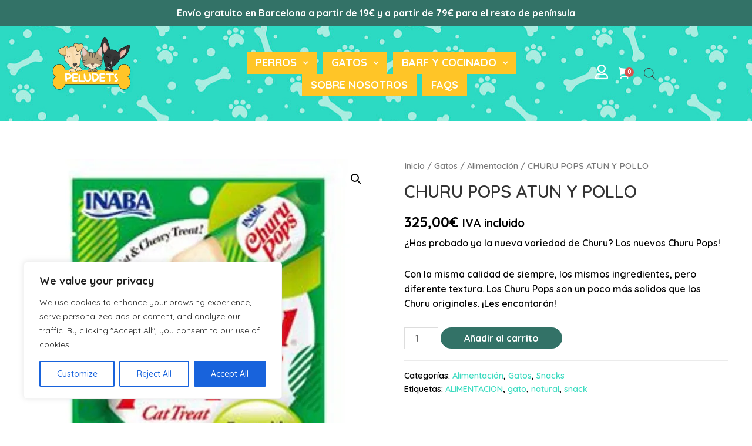

--- FILE ---
content_type: text/html; charset=UTF-8
request_url: https://peludetshop.es/producto/churu-pops-atun-y-pollo
body_size: 37266
content:
<!DOCTYPE html>
<html lang="es">
<head>
<meta charset="UTF-8">
<meta name="viewport" content="width=device-width, initial-scale=1">
<link rel="profile" href="https://gmpg.org/xfn/11">

<title>CHURU POPS ATUN Y POLLO &#8211; Peludets</title>
<script>window._wca = window._wca || [];</script>
<link rel='dns-prefetch' href='//stats.wp.com' />
<link rel='dns-prefetch' href='//fonts.googleapis.com' />
<link rel='dns-prefetch' href='//s.w.org' />
<link rel='dns-prefetch' href='//c0.wp.com' />
<link rel='dns-prefetch' href='//i0.wp.com' />
<link rel='dns-prefetch' href='//i1.wp.com' />
<link rel='dns-prefetch' href='//i2.wp.com' />
<link href='https://fonts.gstatic.com' crossorigin rel='preconnect' />
<link rel="alternate" type="application/rss+xml" title="Peludets &raquo; Feed" href="https://peludetshop.es/feed" />
<link rel="alternate" type="application/rss+xml" title="Peludets &raquo; Feed de los comentarios" href="https://peludetshop.es/comments/feed" />
		<script>
			window._wpemojiSettings = {"baseUrl":"https:\/\/s.w.org\/images\/core\/emoji\/13.0.1\/72x72\/","ext":".png","svgUrl":"https:\/\/s.w.org\/images\/core\/emoji\/13.0.1\/svg\/","svgExt":".svg","source":{"concatemoji":"https:\/\/peludetshop.es\/wp-includes\/js\/wp-emoji-release.min.js?ver=5.6.16"}};
			!function(e,a,t){var n,r,o,i=a.createElement("canvas"),p=i.getContext&&i.getContext("2d");function s(e,t){var a=String.fromCharCode;p.clearRect(0,0,i.width,i.height),p.fillText(a.apply(this,e),0,0);e=i.toDataURL();return p.clearRect(0,0,i.width,i.height),p.fillText(a.apply(this,t),0,0),e===i.toDataURL()}function c(e){var t=a.createElement("script");t.src=e,t.defer=t.type="text/javascript",a.getElementsByTagName("head")[0].appendChild(t)}for(o=Array("flag","emoji"),t.supports={everything:!0,everythingExceptFlag:!0},r=0;r<o.length;r++)t.supports[o[r]]=function(e){if(!p||!p.fillText)return!1;switch(p.textBaseline="top",p.font="600 32px Arial",e){case"flag":return s([127987,65039,8205,9895,65039],[127987,65039,8203,9895,65039])?!1:!s([55356,56826,55356,56819],[55356,56826,8203,55356,56819])&&!s([55356,57332,56128,56423,56128,56418,56128,56421,56128,56430,56128,56423,56128,56447],[55356,57332,8203,56128,56423,8203,56128,56418,8203,56128,56421,8203,56128,56430,8203,56128,56423,8203,56128,56447]);case"emoji":return!s([55357,56424,8205,55356,57212],[55357,56424,8203,55356,57212])}return!1}(o[r]),t.supports.everything=t.supports.everything&&t.supports[o[r]],"flag"!==o[r]&&(t.supports.everythingExceptFlag=t.supports.everythingExceptFlag&&t.supports[o[r]]);t.supports.everythingExceptFlag=t.supports.everythingExceptFlag&&!t.supports.flag,t.DOMReady=!1,t.readyCallback=function(){t.DOMReady=!0},t.supports.everything||(n=function(){t.readyCallback()},a.addEventListener?(a.addEventListener("DOMContentLoaded",n,!1),e.addEventListener("load",n,!1)):(e.attachEvent("onload",n),a.attachEvent("onreadystatechange",function(){"complete"===a.readyState&&t.readyCallback()})),(n=t.source||{}).concatemoji?c(n.concatemoji):n.wpemoji&&n.twemoji&&(c(n.twemoji),c(n.wpemoji)))}(window,document,window._wpemojiSettings);
		</script>
		<style>
img.wp-smiley,
img.emoji {
	display: inline !important;
	border: none !important;
	box-shadow: none !important;
	height: 1em !important;
	width: 1em !important;
	margin: 0 .07em !important;
	vertical-align: -0.1em !important;
	background: none !important;
	padding: 0 !important;
}
</style>
	<link rel='stylesheet' id='astra-theme-css-css'  href='https://peludetshop.es/wp-content/themes/astra/assets/css/minified/style.min.css?ver=3.0.2' media='all' />
<style id='astra-theme-css-inline-css'>
html{font-size:100%;}a,.page-title{color:#3cdbc0;}a:hover,a:focus{color:#3cdbc0;}body,button,input,select,textarea,.ast-button,.ast-custom-button{font-family:'Quicksand',sans-serif;font-weight:500;font-size:16px;font-size:1rem;line-height:1.6;}blockquote{color:#000000;}h1,.entry-content h1,.entry-content h1 a,h2,.entry-content h2,.entry-content h2 a,h3,.entry-content h3,.entry-content h3 a,h4,.entry-content h4,.entry-content h4 a,h5,.entry-content h5,.entry-content h5 a,h6,.entry-content h6,.entry-content h6 a,.site-title,.site-title a{font-family:'Quicksand',sans-serif;font-weight:600;}.site-title{font-size:25px;font-size:1.5625rem;}header .site-logo-img .custom-logo-link img{max-width:155px;}.astra-logo-svg{width:155px;}.ast-archive-description .ast-archive-title{font-size:40px;font-size:2.5rem;}.site-header .site-description{font-size:15px;font-size:0.9375rem;}.entry-title{font-size:30px;font-size:1.875rem;}.comment-reply-title{font-size:26px;font-size:1.625rem;}.ast-comment-list #cancel-comment-reply-link{font-size:16px;font-size:1rem;}h1,.entry-content h1,.entry-content h1 a{font-size:52px;font-size:3.25rem;font-family:'Quicksand',sans-serif;line-height:1.3;}h2,.entry-content h2,.entry-content h2 a{font-size:34px;font-size:2.125rem;font-family:'Quicksand',sans-serif;line-height:1.3;}h3,.entry-content h3,.entry-content h3 a{font-size:24px;font-size:1.5rem;font-family:'Quicksand',sans-serif;line-height:1.5;}h4,.entry-content h4,.entry-content h4 a{font-size:20px;font-size:1.25rem;}h5,.entry-content h5,.entry-content h5 a{font-size:17px;font-size:1.0625rem;}h6,.entry-content h6,.entry-content h6 a{font-size:15px;font-size:0.9375rem;}.ast-single-post .entry-title,.page-title{font-size:30px;font-size:1.875rem;}::selection{background-color:#337267;color:#ffffff;}body,h1,.entry-title a,.entry-content h1,.entry-content h1 a,h2,.entry-content h2,.entry-content h2 a,h3,.entry-content h3,.entry-content h3 a,h4,.entry-content h4,.entry-content h4 a,h5,.entry-content h5,.entry-content h5 a,h6,.entry-content h6,.entry-content h6 a{color:#000000;}.tagcloud a:hover,.tagcloud a:focus,.tagcloud a.current-item{color:#000000;border-color:#3cdbc0;background-color:#3cdbc0;}input:focus,input[type="text"]:focus,input[type="email"]:focus,input[type="url"]:focus,input[type="password"]:focus,input[type="reset"]:focus,input[type="search"]:focus,textarea:focus{border-color:#3cdbc0;}input[type="radio"]:checked,input[type=reset],input[type="checkbox"]:checked,input[type="checkbox"]:hover:checked,input[type="checkbox"]:focus:checked,input[type=range]::-webkit-slider-thumb{border-color:#3cdbc0;background-color:#3cdbc0;box-shadow:none;}.site-footer a:hover + .post-count,.site-footer a:focus + .post-count{background:#3cdbc0;border-color:#3cdbc0;}.ast-comment-meta{line-height:1.666666667;font-size:13px;font-size:0.8125rem;}.single .nav-links .nav-previous,.single .nav-links .nav-next,.single .ast-author-details .author-title,.ast-comment-meta{color:#3cdbc0;}.entry-meta,.entry-meta *{line-height:1.45;color:#3cdbc0;}.entry-meta a:hover,.entry-meta a:hover *,.entry-meta a:focus,.entry-meta a:focus *{color:#3cdbc0;}.ast-404-layout-1 .ast-404-text{font-size:200px;font-size:12.5rem;}.widget-title{font-size:22px;font-size:1.375rem;color:#000000;}#cat option,.secondary .calendar_wrap thead a,.secondary .calendar_wrap thead a:visited{color:#3cdbc0;}.secondary .calendar_wrap #today,.ast-progress-val span{background:#3cdbc0;}.secondary a:hover + .post-count,.secondary a:focus + .post-count{background:#3cdbc0;border-color:#3cdbc0;}.calendar_wrap #today > a{color:#000000;}.ast-pagination a,.page-links .page-link,.single .post-navigation a{color:#3cdbc0;}.ast-pagination a:hover,.ast-pagination a:focus,.ast-pagination > span:hover:not(.dots),.ast-pagination > span.current,.page-links > .page-link,.page-links .page-link:hover,.post-navigation a:hover{color:#3cdbc0;}.ast-header-break-point .ast-mobile-menu-buttons-minimal.menu-toggle{background:transparent;color:#337267;}.ast-header-break-point .ast-mobile-menu-buttons-outline.menu-toggle{background:transparent;border:1px solid #337267;color:#337267;}.ast-header-break-point .ast-mobile-menu-buttons-fill.menu-toggle{background:#337267;color:#ffffff;}.main-header-menu .menu-link,.ast-header-custom-item a{color:#000000;}.main-header-menu .menu-item:hover > .menu-link,.main-header-menu .menu-item:hover > .ast-menu-toggle,.main-header-menu .ast-masthead-custom-menu-items a:hover,.main-header-menu .menu-item.focus > .menu-link,.main-header-menu .menu-item.focus > .ast-menu-toggle,.main-header-menu .current-menu-item > .menu-link,.main-header-menu .current-menu-ancestor > .menu-link,.main-header-menu .current-menu-item > .ast-menu-toggle,.main-header-menu .current-menu-ancestor > .ast-menu-toggle{color:#3cdbc0;}.ast-small-footer{color:#c6c6c6;}.ast-small-footer > .ast-footer-overlay{background-color:#001524;;}.ast-small-footer a{color:#415161;}.ast-small-footer a:hover{color:#ff5a44;}.footer-adv .footer-adv-overlay{border-top-style:solid;border-top-color:#7a7a7a;}.wp-block-buttons.aligncenter{justify-content:center;}@media (max-width:782px){.entry-content .wp-block-columns .wp-block-column{margin-left:0px;}}@media (max-width:921px){.ast-separate-container .ast-article-post,.ast-separate-container .ast-article-single{padding:1.5em 2.14em;}.ast-separate-container #primary,.ast-separate-container #secondary{padding:1.5em 0;}#primary,#secondary{padding:1.5em 0;margin:0;}.ast-left-sidebar #content > .ast-container{display:flex;flex-direction:column-reverse;width:100%;}.ast-author-box img.avatar{margin:20px 0 0 0;}}@media (max-width:921px){.ast-right-sidebar #primary{padding-right:0;}.ast-pagination .prev.page-numbers{padding-left:.5em;}.ast-pagination .next.page-numbers{padding-right:.5em;}}@media (min-width:922px){.ast-separate-container.ast-right-sidebar #primary,.ast-separate-container.ast-left-sidebar #primary{border:0;}.ast-separate-container .ast-comment-list li .comment-respond{padding-left:2.66666em;padding-right:2.66666em;}.ast-author-box{-js-display:flex;display:flex;}.ast-author-bio{flex:1;}.error404.ast-separate-container #primary,.search-no-results.ast-separate-container #primary{margin-bottom:4em;}}@media (min-width:922px){.ast-right-sidebar #primary{border-right:1px solid #eee;}.ast-left-sidebar #primary{border-left:1px solid #eee;}}.elementor-button-wrapper .elementor-button{border-style:solid;border-top-width:0;border-right-width:0;border-left-width:0;border-bottom-width:0;}body .elementor-button.elementor-size-sm,body .elementor-button.elementor-size-xs,body .elementor-button.elementor-size-md,body .elementor-button.elementor-size-lg,body .elementor-button.elementor-size-xl,body .elementor-button{border-radius:60px;padding-top:15px;padding-right:35px;padding-bottom:15px;padding-left:35px;}.elementor-button-wrapper .elementor-button{border-color:#337267;background-color:#337267;}.elementor-button-wrapper .elementor-button:hover,.elementor-button-wrapper .elementor-button:focus{color:#ffffff;background-color:#3cdbc0;border-color:#3cdbc0;}.wp-block-button .wp-block-button__link,.elementor-button-wrapper .elementor-button,.elementor-button-wrapper .elementor-button:visited{color:#ffffff;}.elementor-button-wrapper .elementor-button{font-family:'Quicksand',sans-serif;font-weight:600;line-height:1;}body .elementor-button.elementor-size-sm,body .elementor-button.elementor-size-xs,body .elementor-button.elementor-size-md,body .elementor-button.elementor-size-lg,body .elementor-button.elementor-size-xl,body .elementor-button{font-size:18px;font-size:1.125rem;}.wp-block-button .wp-block-button__link{border-style:solid;border-top-width:0;border-right-width:0;border-left-width:0;border-bottom-width:0;border-color:#337267;background-color:#337267;color:#ffffff;font-family:'Quicksand',sans-serif;font-weight:600;line-height:1;font-size:18px;font-size:1.125rem;border-radius:60px;padding-top:15px;padding-right:35px;padding-bottom:15px;padding-left:35px;}.wp-block-button .wp-block-button__link:hover,.wp-block-button .wp-block-button__link:focus{color:#ffffff;background-color:#3cdbc0;border-color:#3cdbc0;}.elementor-widget-heading h1.elementor-heading-title{line-height:1.3;}.elementor-widget-heading h2.elementor-heading-title{line-height:1.3;}.elementor-widget-heading h3.elementor-heading-title{line-height:1.5;}.menu-toggle,button,.ast-button,.ast-custom-button,.button,input#submit,input[type="button"],input[type="submit"],input[type="reset"]{border-style:solid;border-top-width:0;border-right-width:0;border-left-width:0;border-bottom-width:0;color:#ffffff;border-color:#337267;background-color:#337267;border-radius:60px;padding-top:15px;padding-right:35px;padding-bottom:15px;padding-left:35px;font-family:'Quicksand',sans-serif;font-weight:600;font-size:18px;font-size:1.125rem;line-height:1;}button:focus,.menu-toggle:hover,button:hover,.ast-button:hover,.ast-custom-button:hover .button:hover,.ast-custom-button:hover ,input[type=reset]:hover,input[type=reset]:focus,input#submit:hover,input#submit:focus,input[type="button"]:hover,input[type="button"]:focus,input[type="submit"]:hover,input[type="submit"]:focus{color:#ffffff;background-color:#3cdbc0;border-color:#3cdbc0;}@media (min-width:921px){.ast-container{max-width:100%;}}@media (min-width:544px){.ast-container{max-width:100%;}}@media (max-width:544px){.ast-separate-container .ast-article-post,.ast-separate-container .ast-article-single{padding:1.5em 1em;}.ast-separate-container #content .ast-container{padding-left:0.54em;padding-right:0.54em;}.ast-separate-container .comments-count-wrapper{padding:1.5em 1em;}.ast-separate-container .ast-comment-list li.depth-1{padding:1.5em 1em;margin-bottom:1.5em;}.ast-separate-container .ast-comment-list .bypostauthor{padding:.5em;}.ast-separate-container .ast-archive-description{padding:1.5em 1em;}.ast-search-menu-icon.ast-dropdown-active .search-field{width:170px;}.ast-separate-container .comment-respond{padding:1.5em 1em;}}@media (max-width:544px){.ast-comment-list .children{margin-left:0.66666em;}.ast-separate-container .ast-comment-list .bypostauthor li{padding:0 0 0 .5em;}}@media (max-width:921px){.ast-mobile-header-stack .main-header-bar .ast-search-menu-icon{display:inline-block;}.ast-header-break-point.ast-header-custom-item-outside .ast-mobile-header-stack .main-header-bar .ast-search-icon{margin:0;}.ast-comment-avatar-wrap img{max-width:2.5em;}.comments-area{margin-top:1.5em;}.ast-separate-container .comments-count-wrapper{padding:2em 2.14em;}.ast-separate-container .ast-comment-list li.depth-1{padding:1.5em 2.14em;}.ast-separate-container .comment-respond{padding:2em 2.14em;}}@media (max-width:921px){.ast-header-break-point .main-header-bar .ast-search-menu-icon.slide-search .search-form{right:0;}.ast-header-break-point .ast-mobile-header-stack .main-header-bar .ast-search-menu-icon.slide-search .search-form{right:-1em;}.ast-comment-avatar-wrap{margin-right:0.5em;}}@media (min-width:545px){.ast-page-builder-template .comments-area,.single.ast-page-builder-template .entry-header,.single.ast-page-builder-template .post-navigation{max-width:1240px;margin-left:auto;margin-right:auto;}}body,.ast-separate-container{background-color:#ffffff;;background-image:none;;}@media (max-width:921px){.ast-archive-description .ast-archive-title{font-size:40px;}.entry-title{font-size:30px;}h1,.entry-content h1,.entry-content h1 a{font-size:30px;}h2,.entry-content h2,.entry-content h2 a{font-size:25px;}h3,.entry-content h3,.entry-content h3 a{font-size:20px;}.ast-single-post .entry-title,.page-title{font-size:30px;}#masthead .site-logo-img .custom-logo-link img{max-width:120px;}.astra-logo-svg{width:120px;}.ast-header-break-point .site-logo-img .custom-mobile-logo-link img{max-width:120px;}}@media (max-width:544px){.ast-archive-description .ast-archive-title{font-size:40px;}.entry-title{font-size:30px;}h1,.entry-content h1,.entry-content h1 a{font-size:30px;}h2,.entry-content h2,.entry-content h2 a{font-size:20px;}h3,.entry-content h3,.entry-content h3 a{font-size:20px;}h4,.entry-content h4,.entry-content h4 a{font-size:17px;font-size:1.0625rem;}h5,.entry-content h5,.entry-content h5 a{font-size:16px;font-size:1rem;}.ast-single-post .entry-title,.page-title{font-size:30px;}.ast-header-break-point .site-branding img,.ast-header-break-point #masthead .site-logo-img .custom-logo-link img{max-width:120px;}.astra-logo-svg{width:120px;}.ast-header-break-point .site-logo-img .custom-mobile-logo-link img{max-width:120px;}}@media (max-width:921px){html{font-size:91.2%;}}@media (max-width:544px){html{font-size:91.2%;}}@media (min-width:922px){.ast-container{max-width:1240px;}}@font-face {font-family: "Astra";src: url(https://peludetshop.es/wp-content/themes/astra/assets/fonts/astra.woff) format("woff"),url(https://peludetshop.es/wp-content/themes/astra/assets/fonts/astra.ttf) format("truetype"),url(https://peludetshop.es/wp-content/themes/astra/assets/fonts/astra.svg#astra) format("svg");font-weight: normal;font-style: normal;font-display: fallback;}@media (max-width:921px) {.main-header-bar .main-header-bar-navigation{display:none;}}.ast-desktop .main-header-menu.submenu-with-border .sub-menu,.ast-desktop .main-header-menu.submenu-with-border .astra-full-megamenu-wrapper{border-color:#eaeaea;}.ast-desktop .main-header-menu.submenu-with-border .sub-menu{border-top-width:1px;border-right-width:1px;border-left-width:1px;border-bottom-width:1px;border-style:solid;}.ast-desktop .main-header-menu.submenu-with-border .sub-menu .sub-menu{top:-1px;}.ast-desktop .main-header-menu.submenu-with-border .sub-menu .menu-link,.ast-desktop .main-header-menu.submenu-with-border .children .menu-link{border-bottom-width:1px;border-style:solid;border-color:#eaeaea;}@media (min-width:922px){.main-header-menu .sub-menu .menu-item.ast-left-align-sub-menu:hover > .sub-menu,.main-header-menu .sub-menu .menu-item.ast-left-align-sub-menu.focus > .sub-menu{margin-left:-2px;}}.ast-small-footer{border-top-style:solid;border-top-width:1px;border-top-color:#3f3f3f;}@media (max-width:920px){.ast-404-layout-1 .ast-404-text{font-size:100px;font-size:6.25rem;}}#masthead .ast-container,.ast-header-breadcrumb .ast-container{max-width:100%;padding-left:35px;padding-right:35px;}@media (max-width:921px){#masthead .ast-container,.ast-header-breadcrumb .ast-container{padding-left:20px;padding-right:20px;}}#masthead .ast-container,.ast-header-breadcrumb .ast-container{max-width:100%;padding-left:35px;padding-right:35px;}@media (max-width:921px){#masthead .ast-container,.ast-header-breadcrumb .ast-container{padding-left:20px;padding-right:20px;}}.ast-breadcrumbs .trail-browse,.ast-breadcrumbs .trail-items,.ast-breadcrumbs .trail-items li{display:inline-block;margin:0;padding:0;border:none;background:inherit;text-indent:0;}.ast-breadcrumbs .trail-browse{font-size:inherit;font-style:inherit;font-weight:inherit;color:inherit;}.ast-breadcrumbs .trail-items{list-style:none;}.trail-items li::after{padding:0 0.3em;content:"\00bb";}.trail-items li:last-of-type::after{display:none;}h1,.entry-content h1,h2,.entry-content h2,h3,.entry-content h3,h4,.entry-content h4,h5,.entry-content h5,h6,.entry-content h6{color:#333333;}.ast-header-break-point .main-header-bar{border-bottom-width:0;border-bottom-color:#ffffff;}@media (min-width:922px){.main-header-bar{border-bottom-width:0;border-bottom-color:#ffffff;}}.ast-flex{-webkit-align-content:center;-ms-flex-line-pack:center;align-content:center;-webkit-box-align:center;-webkit-align-items:center;-moz-box-align:center;-ms-flex-align:center;align-items:center;}.main-header-bar{padding:1em 0;}.ast-site-identity{padding:0;}.header-main-layout-1 .ast-flex.main-header-container, .header-main-layout-3 .ast-flex.main-header-container{-webkit-align-content:center;-ms-flex-line-pack:center;align-content:center;-webkit-box-align:center;-webkit-align-items:center;-moz-box-align:center;-ms-flex-align:center;align-items:center;}.header-main-layout-1 .ast-flex.main-header-container, .header-main-layout-3 .ast-flex.main-header-container{-webkit-align-content:center;-ms-flex-line-pack:center;align-content:center;-webkit-box-align:center;-webkit-align-items:center;-moz-box-align:center;-ms-flex-align:center;align-items:center;}
</style>
<link rel='stylesheet' id='astra-google-fonts-css'  href='//fonts.googleapis.com/css?family=Quicksand%3A500%2C%2C600&#038;display=fallback&#038;ver=3.0.2' media='all' />
<link rel='stylesheet' id='wp-block-library-css'  href='https://c0.wp.com/c/5.6.16/wp-includes/css/dist/block-library/style.min.css' media='all' />
<style id='wp-block-library-inline-css'>
.has-text-align-justify{text-align:justify;}
</style>
<link rel='stylesheet' id='wc-block-vendors-style-css'  href='https://c0.wp.com/p/woocommerce/4.8.0/packages/woocommerce-blocks/build/vendors-style.css' media='all' />
<link rel='stylesheet' id='wc-block-style-css'  href='https://c0.wp.com/p/woocommerce/4.8.0/packages/woocommerce-blocks/build/style.css' media='all' />
<link rel='stylesheet' id='advanced-flat-rate-shipping-for-woocommerce-css'  href='https://peludetshop.es/wp-content/plugins/woo-extra-flat-rate/public/css/advanced-flat-rate-shipping-for-woocommerce-public.css?ver=4.1.2' media='all' />
<link rel='stylesheet' id='font-awesome-min-css'  href='https://peludetshop.es/wp-content/plugins/woo-extra-flat-rate/public/css/font-awesome.min.css?ver=4.1.2' media='all' />
<link rel='stylesheet' id='simple-banner-style-css'  href='https://peludetshop.es/wp-content/plugins/simple-banner/simple-banner.css?ver=2.10.0' media='all' />
<link rel='stylesheet' id='photoswipe-css'  href='https://c0.wp.com/p/woocommerce/4.8.0/assets/css/photoswipe/photoswipe.min.css' media='all' />
<link rel='stylesheet' id='photoswipe-default-skin-css'  href='https://c0.wp.com/p/woocommerce/4.8.0/assets/css/photoswipe/default-skin/default-skin.min.css' media='all' />
<link rel='stylesheet' id='woocommerce-layout-css'  href='https://peludetshop.es/wp-content/themes/astra/assets/css/minified/compatibility/woocommerce/woocommerce-layout.min.css?ver=3.0.2' media='all' />
<style id='woocommerce-layout-inline-css'>

	.infinite-scroll .woocommerce-pagination {
		display: none;
	}
</style>
<link rel='stylesheet' id='woocommerce-smallscreen-css'  href='https://peludetshop.es/wp-content/themes/astra/assets/css/minified/compatibility/woocommerce/woocommerce-smallscreen.min.css?ver=3.0.2' media='only screen and (max-width: 921px)' />
<link rel='stylesheet' id='woocommerce-general-css'  href='https://peludetshop.es/wp-content/themes/astra/assets/css/minified/compatibility/woocommerce/woocommerce.min.css?ver=3.0.2' media='all' />
<style id='woocommerce-general-inline-css'>
.woocommerce span.onsale, .wc-block-grid__product .wc-block-grid__product-onsale{background-color:#337267;color:#ffffff;}.woocommerce a.button, .woocommerce button.button, .woocommerce .woocommerce-message a.button, .woocommerce #respond input#submit.alt, .woocommerce a.button.alt, .woocommerce button.button.alt, .woocommerce input.button.alt, .woocommerce input.button,.woocommerce input.button:disabled, .woocommerce input.button:disabled[disabled], .woocommerce input.button:disabled:hover, .woocommerce input.button:disabled[disabled]:hover, .woocommerce #respond input#submit, .woocommerce button.button.alt.disabled, .wc-block-grid__products .wc-block-grid__product .wp-block-button__link, .wc-block-grid__product-onsale{color:#ffffff;border-color:#337267;background-color:#337267;}.woocommerce a.button:hover, .woocommerce button.button:hover, .woocommerce .woocommerce-message a.button:hover,.woocommerce #respond input#submit:hover,.woocommerce #respond input#submit.alt:hover, .woocommerce a.button.alt:hover, .woocommerce button.button.alt:hover, .woocommerce input.button.alt:hover, .woocommerce input.button:hover, .woocommerce button.button.alt.disabled:hover, .wc-block-grid__products .wc-block-grid__product .wp-block-button__link:hover{color:#ffffff;border-color:#3cdbc0;background-color:#3cdbc0;}.woocommerce-message, .woocommerce-info{border-top-color:#3cdbc0;}.woocommerce-message::before,.woocommerce-info::before{color:#3cdbc0;}.woocommerce ul.products li.product .price, .woocommerce div.product p.price, .woocommerce div.product span.price, .widget_layered_nav_filters ul li.chosen a, .woocommerce-page ul.products li.product .ast-woo-product-category, .wc-layered-nav-rating a{color:#000000;}.woocommerce nav.woocommerce-pagination ul,.woocommerce nav.woocommerce-pagination ul li{border-color:#3cdbc0;}.woocommerce nav.woocommerce-pagination ul li a:focus, .woocommerce nav.woocommerce-pagination ul li a:hover, .woocommerce nav.woocommerce-pagination ul li span.current{background:#3cdbc0;color:#ffffff;}.woocommerce-MyAccount-navigation-link.is-active a{color:#3cdbc0;}.woocommerce .widget_price_filter .ui-slider .ui-slider-range, .woocommerce .widget_price_filter .ui-slider .ui-slider-handle{background-color:#3cdbc0;}.woocommerce a.button, .woocommerce button.button, .woocommerce .woocommerce-message a.button, .woocommerce #respond input#submit.alt, .woocommerce a.button.alt, .woocommerce button.button.alt, .woocommerce input.button.alt, .woocommerce input.button,.woocommerce-cart table.cart td.actions .button, .woocommerce form.checkout_coupon .button, .woocommerce #respond input#submit, .wc-block-grid__products .wc-block-grid__product .wp-block-button__link{border-radius:60px;padding-top:15px;padding-right:35px;padding-bottom:15px;padding-left:35px;}.woocommerce .star-rating, .woocommerce .comment-form-rating .stars a, .woocommerce .star-rating::before{color:#3cdbc0;}.woocommerce div.product .woocommerce-tabs ul.tabs li.active:before{background:#3cdbc0;}.ast-site-header-cart a{color:#000000;}.ast-site-header-cart a:focus, .ast-site-header-cart a:hover, .ast-site-header-cart .current-menu-item a{color:#3cdbc0;}.ast-cart-menu-wrap .count, .ast-cart-menu-wrap .count:after{border-color:#3cdbc0;color:#3cdbc0;}.ast-cart-menu-wrap:hover .count{color:#000000;background-color:#3cdbc0;}.ast-site-header-cart .widget_shopping_cart .total .woocommerce-Price-amount{color:#3cdbc0;}.woocommerce a.remove:hover, .ast-woocommerce-cart-menu .main-header-menu .woocommerce-custom-menu-item .menu-item:hover > .menu-link.remove:hover{color:#3cdbc0;border-color:#3cdbc0;background-color:#ffffff;}.ast-site-header-cart .widget_shopping_cart .buttons .button.checkout, .woocommerce .widget_shopping_cart .woocommerce-mini-cart__buttons .checkout.wc-forward{color:#ffffff;border-color:#3cdbc0;background-color:#3cdbc0;}.site-header .ast-site-header-cart-data .button.wc-forward, .site-header .ast-site-header-cart-data .button.wc-forward:hover{color:#ffffff;}.below-header-user-select .ast-site-header-cart .widget, .ast-above-header-section .ast-site-header-cart .widget a, .below-header-user-select .ast-site-header-cart .widget_shopping_cart a{color:#000000;}.below-header-user-select .ast-site-header-cart .widget_shopping_cart a:hover, .ast-above-header-section .ast-site-header-cart .widget_shopping_cart a:hover, .below-header-user-select .ast-site-header-cart .widget_shopping_cart a.remove:hover, .ast-above-header-section .ast-site-header-cart .widget_shopping_cart a.remove:hover{color:#3cdbc0;}@media (min-width:545px) and (max-width:921px){.woocommerce.tablet-columns-6 ul.products li.product, .woocommerce-page.tablet-columns-6 ul.products li.product{width:calc(16.66% - 16.66px);}.woocommerce.tablet-columns-5 ul.products li.product, .woocommerce-page.tablet-columns-5 ul.products li.product{width:calc(20% - 16px);}.woocommerce.tablet-columns-4 ul.products li.product, .woocommerce-page.tablet-columns-4 ul.products li.product{width:calc(25% - 15px);}.woocommerce.tablet-columns-3 ul.products li.product, .woocommerce-page.tablet-columns-3 ul.products li.product{width:calc(33.33% - 14px);}.woocommerce.tablet-columns-2 ul.products li.product, .woocommerce-page.tablet-columns-2 ul.products li.product{width:calc(50% - 10px);}.woocommerce.tablet-columns-1 ul.products li.product, .woocommerce-page.tablet-columns-1 ul.products li.product{width:100%;}.woocommerce div.product .related.products ul.products li.product{width:calc(33.33% - 14px);}}@media (min-width:545px) and (max-width:921px){.woocommerce[class*="columns-"].columns-3 > ul.products li.product, .woocommerce[class*="columns-"].columns-4 > ul.products li.product, .woocommerce[class*="columns-"].columns-5 > ul.products li.product, .woocommerce[class*="columns-"].columns-6 > ul.products li.product{width:calc(33.33% - 14px);margin-right:20px;}.woocommerce[class*="columns-"].columns-3 > ul.products li.product:nth-child(3n), .woocommerce[class*="columns-"].columns-4 > ul.products li.product:nth-child(3n), .woocommerce[class*="columns-"].columns-5 > ul.products li.product:nth-child(3n), .woocommerce[class*="columns-"].columns-6 > ul.products li.product:nth-child(3n){margin-right:0;clear:right;}.woocommerce[class*="columns-"].columns-3 > ul.products li.product:nth-child(3n+1), .woocommerce[class*="columns-"].columns-4 > ul.products li.product:nth-child(3n+1), .woocommerce[class*="columns-"].columns-5 > ul.products li.product:nth-child(3n+1), .woocommerce[class*="columns-"].columns-6 > ul.products li.product:nth-child(3n+1){clear:left;}.woocommerce[class*="columns-"] ul.products li.product:nth-child(n), .woocommerce-page[class*="columns-"] ul.products li.product:nth-child(n){margin-right:20px;clear:none;}.woocommerce.tablet-columns-2 ul.products li.product:nth-child(2n), .woocommerce-page.tablet-columns-2 ul.products li.product:nth-child(2n), .woocommerce.tablet-columns-3 ul.products li.product:nth-child(3n), .woocommerce-page.tablet-columns-3 ul.products li.product:nth-child(3n), .woocommerce.tablet-columns-4 ul.products li.product:nth-child(4n), .woocommerce-page.tablet-columns-4 ul.products li.product:nth-child(4n), .woocommerce.tablet-columns-5 ul.products li.product:nth-child(5n), .woocommerce-page.tablet-columns-5 ul.products li.product:nth-child(5n), .woocommerce.tablet-columns-6 ul.products li.product:nth-child(6n), .woocommerce-page.tablet-columns-6 ul.products li.product:nth-child(6n){margin-right:0;clear:right;}.woocommerce.tablet-columns-2 ul.products li.product:nth-child(2n+1), .woocommerce-page.tablet-columns-2 ul.products li.product:nth-child(2n+1), .woocommerce.tablet-columns-3 ul.products li.product:nth-child(3n+1), .woocommerce-page.tablet-columns-3 ul.products li.product:nth-child(3n+1), .woocommerce.tablet-columns-4 ul.products li.product:nth-child(4n+1), .woocommerce-page.tablet-columns-4 ul.products li.product:nth-child(4n+1), .woocommerce.tablet-columns-5 ul.products li.product:nth-child(5n+1), .woocommerce-page.tablet-columns-5 ul.products li.product:nth-child(5n+1), .woocommerce.tablet-columns-6 ul.products li.product:nth-child(6n+1), .woocommerce-page.tablet-columns-6 ul.products li.product:nth-child(6n+1){clear:left;}.woocommerce div.product .related.products ul.products li.product:nth-child(3n){margin-right:0;clear:right;}.woocommerce div.product .related.products ul.products li.product:nth-child(3n+1){clear:left;}}@media (min-width:922px){.woocommerce #reviews #comments{width:55%;float:left;}.woocommerce #reviews #review_form_wrapper{width:45%;float:right;padding-left:2em;}.woocommerce form.checkout_coupon{width:50%;}}@media (max-width:921px){.ast-header-break-point.ast-woocommerce-cart-menu .header-main-layout-1.ast-mobile-header-stack.ast-no-menu-items .ast-site-header-cart, .ast-header-break-point.ast-woocommerce-cart-menu .header-main-layout-3.ast-mobile-header-stack.ast-no-menu-items .ast-site-header-cart{padding-right:0;padding-left:0;}.ast-header-break-point.ast-woocommerce-cart-menu .header-main-layout-1.ast-mobile-header-stack .main-header-bar{text-align:center;}.ast-header-break-point.ast-woocommerce-cart-menu .header-main-layout-1.ast-mobile-header-stack .ast-site-header-cart, .ast-header-break-point.ast-woocommerce-cart-menu .header-main-layout-1.ast-mobile-header-stack .ast-mobile-menu-buttons{display:inline-block;}.ast-header-break-point.ast-woocommerce-cart-menu .header-main-layout-2.ast-mobile-header-inline .site-branding{flex:auto;}.ast-header-break-point.ast-woocommerce-cart-menu .header-main-layout-3.ast-mobile-header-stack .site-branding{flex:0 0 100%;}.ast-header-break-point.ast-woocommerce-cart-menu .header-main-layout-3.ast-mobile-header-stack .main-header-container{display:flex;justify-content:center;}.woocommerce-cart .woocommerce-shipping-calculator .button{width:100%;}.woocommerce div.product div.images, .woocommerce div.product div.summary, .woocommerce #content div.product div.images, .woocommerce #content div.product div.summary, .woocommerce-page div.product div.images, .woocommerce-page div.product div.summary, .woocommerce-page #content div.product div.images, .woocommerce-page #content div.product div.summary{float:none;width:100%;}.woocommerce-cart table.cart td.actions .ast-return-to-shop{display:block;text-align:center;margin-top:1em;}}@media (max-width:544px){.ast-separate-container .ast-woocommerce-container{padding:.54em 1em 1.33333em;}.woocommerce-message, .woocommerce-error, .woocommerce-info{display:flex;flex-wrap:wrap;}.woocommerce-message a.button, .woocommerce-error a.button, .woocommerce-info a.button{order:1;margin-top:.5em;}.woocommerce.mobile-columns-6 ul.products li.product, .woocommerce-page.mobile-columns-6 ul.products li.product{width:calc(16.66% - 16.66px);}.woocommerce.mobile-columns-5 ul.products li.product, .woocommerce-page.mobile-columns-5 ul.products li.product{width:calc(20% - 16px);}.woocommerce.mobile-columns-4 ul.products li.product, .woocommerce-page.mobile-columns-4 ul.products li.product{width:calc(25% - 15px);}.woocommerce.mobile-columns-3 ul.products li.product, .woocommerce-page.mobile-columns-3 ul.products li.product{width:calc(33.33% - 14px);}.woocommerce.mobile-columns-2 ul.products li.product, .woocommerce-page.mobile-columns-2 ul.products li.product{width:calc(50% - 10px);}.woocommerce.mobile-columns-1 ul.products li.product, .woocommerce-page.mobile-columns-1 ul.products li.product{width:100%;}.woocommerce .woocommerce-ordering, .woocommerce-page .woocommerce-ordering{float:none;margin-bottom:2em;width:100%;}.woocommerce ul.products a.button, .woocommerce-page ul.products a.button{padding:0.5em 0.75em;}.woocommerce div.product .related.products ul.products li.product{width:calc(50% - 10px);}.woocommerce table.cart td.actions .button, .woocommerce #content table.cart td.actions .button, .woocommerce-page table.cart td.actions .button, .woocommerce-page #content table.cart td.actions .button{padding-left:1em;padding-right:1em;}.woocommerce #content table.cart .button, .woocommerce-page #content table.cart .button{width:100%;}.woocommerce #content table.cart .product-thumbnail, .woocommerce-page #content table.cart .product-thumbnail{display:block;text-align:center !important;}.woocommerce #content table.cart .product-thumbnail::before, .woocommerce-page #content table.cart .product-thumbnail::before{display:none;}.woocommerce #content table.cart td.actions .coupon, .woocommerce-page #content table.cart td.actions .coupon{float:none;}.woocommerce #content table.cart td.actions .coupon .button, .woocommerce-page #content table.cart td.actions .coupon .button{flex:1;}.woocommerce #content div.product .woocommerce-tabs ul.tabs li a, .woocommerce-page #content div.product .woocommerce-tabs ul.tabs li a{display:block;}}@media (max-width:544px){.woocommerce[class*="columns-"].columns-3 > ul.products li.product, .woocommerce[class*="columns-"].columns-4 > ul.products li.product, .woocommerce[class*="columns-"].columns-5 > ul.products li.product, .woocommerce[class*="columns-"].columns-6 > ul.products li.product{width:calc(50% - 10px);margin-right:20px;}.woocommerce-page[class*=columns-] ul.products li.product:nth-child(n), .woocommerce[class*=columns-] ul.products li.product:nth-child(n){margin-right:20px;clear:none;}.woocommerce-page[class*=columns-].columns-3>ul.products li.product:nth-child(2n), .woocommerce-page[class*=columns-].columns-4>ul.products li.product:nth-child(2n), .woocommerce-page[class*=columns-].columns-5>ul.products li.product:nth-child(2n), .woocommerce-page[class*=columns-].columns-6>ul.products li.product:nth-child(2n), .woocommerce[class*=columns-].columns-3>ul.products li.product:nth-child(2n), .woocommerce[class*=columns-].columns-4>ul.products li.product:nth-child(2n), .woocommerce[class*=columns-].columns-5>ul.products li.product:nth-child(2n), .woocommerce[class*=columns-].columns-6>ul.products li.product:nth-child(2n){margin-right:0;clear:right;}.woocommerce[class*="columns-"].columns-3 > ul.products li.product:nth-child(2n+1), .woocommerce[class*="columns-"].columns-4 > ul.products li.product:nth-child(2n+1), .woocommerce[class*="columns-"].columns-5 > ul.products li.product:nth-child(2n+1), .woocommerce[class*="columns-"].columns-6 > ul.products li.product:nth-child(2n+1){clear:left;}.woocommerce[class*="columns-"] ul.products li.product:nth-child(n), .woocommerce-page[class*="columns-"] ul.products li.product:nth-child(n){margin-right:20px;clear:none;}.woocommerce.mobile-columns-6 ul.products li.product:nth-child(6n), .woocommerce-page.mobile-columns-6 ul.products li.product:nth-child(6n), .woocommerce.mobile-columns-5 ul.products li.product:nth-child(5n), .woocommerce-page.mobile-columns-5 ul.products li.product:nth-child(5n), .woocommerce.mobile-columns-4 ul.products li.product:nth-child(4n), .woocommerce-page.mobile-columns-4 ul.products li.product:nth-child(4n), .woocommerce.mobile-columns-3 ul.products li.product:nth-child(3n), .woocommerce-page.mobile-columns-3 ul.products li.product:nth-child(3n), .woocommerce.mobile-columns-2 ul.products li.product:nth-child(2n), .woocommerce-page.mobile-columns-2 ul.products li.product:nth-child(2n), .woocommerce div.product .related.products ul.products li.product:nth-child(2n){margin-right:0;clear:right;}.woocommerce.mobile-columns-6 ul.products li.product:nth-child(6n+1), .woocommerce-page.mobile-columns-6 ul.products li.product:nth-child(6n+1), .woocommerce.mobile-columns-5 ul.products li.product:nth-child(5n+1), .woocommerce-page.mobile-columns-5 ul.products li.product:nth-child(5n+1), .woocommerce.mobile-columns-4 ul.products li.product:nth-child(4n+1), .woocommerce-page.mobile-columns-4 ul.products li.product:nth-child(4n+1), .woocommerce.mobile-columns-3 ul.products li.product:nth-child(3n+1), .woocommerce-page.mobile-columns-3 ul.products li.product:nth-child(3n+1), .woocommerce.mobile-columns-2 ul.products li.product:nth-child(2n+1), .woocommerce-page.mobile-columns-2 ul.products li.product:nth-child(2n+1), .woocommerce div.product .related.products ul.products li.product:nth-child(2n+1){clear:left;}.woocommerce ul.products a.button.loading::after, .woocommerce-page ul.products a.button.loading::after{display:inline-block;margin-left:5px;position:initial;}.woocommerce.mobile-columns-1 ul.products li.product:nth-child(n), .woocommerce-page.mobile-columns-1 ul.products li.product:nth-child(n){margin-right:0;}.woocommerce #content div.product .woocommerce-tabs ul.tabs li, .woocommerce-page #content div.product .woocommerce-tabs ul.tabs li{display:block;margin-right:0;}}@media (min-width:922px){.ast-woo-shop-archive .site-content > .ast-container{max-width:1240px;}}@media (min-width:922px){.woocommerce #content .ast-woocommerce-container div.product div.images, .woocommerce .ast-woocommerce-container div.product div.images, .woocommerce-page #content .ast-woocommerce-container div.product div.images, .woocommerce-page .ast-woocommerce-container div.product div.images{width:50%;}.woocommerce #content .ast-woocommerce-container div.product div.summary, .woocommerce .ast-woocommerce-container div.product div.summary, .woocommerce-page #content .ast-woocommerce-container div.product div.summary, .woocommerce-page .ast-woocommerce-container div.product div.summary{width:46%;}.woocommerce.woocommerce-checkout form #customer_details.col2-set .col-1, .woocommerce.woocommerce-checkout form #customer_details.col2-set .col-2, .woocommerce-page.woocommerce-checkout form #customer_details.col2-set .col-1, .woocommerce-page.woocommerce-checkout form #customer_details.col2-set .col-2{float:none;width:auto;}}.woocommerce a.button , .woocommerce button.button.alt ,.woocommerce-page table.cart td.actions .button, .woocommerce-page #content table.cart td.actions .button , .woocommerce a.button.alt ,.woocommerce .woocommerce-message a.button , .ast-site-header-cart .widget_shopping_cart .buttons .button.checkout, .woocommerce button.button.alt.disabled , .wc-block-grid__products .wc-block-grid__product .wp-block-button__link {border:solid;border-top-width:0;border-right-width:0;border-left-width:0;border-bottom-width:0;border-color:#337267;}.woocommerce a.button:hover , .woocommerce button.button.alt:hover , .woocommerce-page table.cart td.actions .button:hover, .woocommerce-page #content table.cart td.actions .button:hover, .woocommerce a.button.alt:hover ,.woocommerce .woocommerce-message a.button:hover , .ast-site-header-cart .widget_shopping_cart .buttons .button.checkout:hover , .woocommerce button.button.alt.disabled:hover , .wc-block-grid__products .wc-block-grid__product .wp-block-button__link:hover{border-color:#3cdbc0;}@media (min-width:922px){.woocommerce.woocommerce-checkout form #customer_details.col2-set, .woocommerce-page.woocommerce-checkout form #customer_details.col2-set{width:55%;float:left;margin-right:4.347826087%;}.woocommerce.woocommerce-checkout form #order_review, .woocommerce.woocommerce-checkout form #order_review_heading, .woocommerce-page.woocommerce-checkout form #order_review, .woocommerce-page.woocommerce-checkout form #order_review_heading{width:40%;float:right;margin-right:0;clear:right;}}
</style>
<style id='woocommerce-inline-inline-css'>
.woocommerce form .form-row .required { visibility: visible; }
</style>
<link rel='stylesheet' id='flexible_shipping_notices-css'  href='https://peludetshop.es/wp-content/plugins/flexible-shipping/vendor_prefixed/wpdesk/wp-wpdesk-fs-table-rate/assets/css/notices.css?ver=4.1.2.234' media='all' />
<link rel='stylesheet' id='elementor-icons-css'  href='https://peludetshop.es/wp-content/plugins/elementor/assets/lib/eicons/css/elementor-icons.min.css?ver=5.10.0' media='all' />
<link rel='stylesheet' id='elementor-animations-css'  href='https://peludetshop.es/wp-content/plugins/elementor/assets/lib/animations/animations.min.css?ver=3.1.1' media='all' />
<link rel='stylesheet' id='elementor-frontend-css'  href='https://peludetshop.es/wp-content/plugins/elementor/assets/css/frontend.min.css?ver=3.1.1' media='all' />
<link rel='stylesheet' id='elementor-post-3057-css'  href='https://peludetshop.es/wp-content/uploads/elementor/css/post-3057.css?ver=1634688971' media='all' />
<link rel='stylesheet' id='font-awesome-5-all-css'  href='https://peludetshop.es/wp-content/plugins/elementor/assets/lib/font-awesome/css/all.min.css?ver=3.1.1' media='all' />
<link rel='stylesheet' id='font-awesome-4-shim-css'  href='https://peludetshop.es/wp-content/plugins/elementor/assets/lib/font-awesome/css/v4-shims.min.css?ver=3.1.1' media='all' />
<link rel='stylesheet' id='boostify-sticky-style-css'  href='https://peludetshop.es/wp-content/plugins/boostify-header-footer-builder/assets/css/elementor/sticky.css?ver=1.2.2' media='all' />
<link rel='stylesheet' id='hfe-style-css'  href='https://peludetshop.es/wp-content/plugins/header-footer-elementor/assets/css/header-footer-elementor.css?ver=1.5.6' media='all' />
<link rel='stylesheet' id='elementor-post-3814-css'  href='https://peludetshop.es/wp-content/uploads/elementor/css/post-3814.css?ver=1634688971' media='all' />
<link rel='stylesheet' id='hfe-widgets-style-css'  href='https://peludetshop.es/wp-content/plugins/header-footer-elementor/inc/widgets-css/frontend.css?ver=1.5.6' media='all' />
<link rel='stylesheet' id='elementor-post-3056-css'  href='https://peludetshop.es/wp-content/uploads/elementor/css/post-3056.css?ver=1634688971' media='all' />
<link rel='stylesheet' id='dgwt-wcas-style-css'  href='https://peludetshop.es/wp-content/plugins/ajax-search-for-woocommerce/assets/css/style.min.css?ver=1.9.0' media='all' />
<link rel='stylesheet' id='fontawesome-5-free-css'  href='https://peludetshop.es/wp-content/plugins/boostify-header-footer-builder/assets/css/fontawesome/fontawesome.css?ver=1.2.2' media='all' />
<link rel='stylesheet' id='boostify-hf-nav-menu-css-css'  href='https://peludetshop.es/wp-content/plugins/boostify-header-footer-builder/assets/css/elementor/nav-menu.css?ver=1.2.2' media='all' />
<link rel='stylesheet' id='boostify-hf-search-css'  href='https://peludetshop.es/wp-content/plugins/boostify-header-footer-builder/assets/css/elementor/search.css?ver=1.2.2' media='all' />
<link rel='stylesheet' id='boostify-hf-style-css'  href='https://peludetshop.es/wp-content/plugins/boostify-header-footer-builder/assets/css/style.css?ver=1.2.2' media='all' />
<link rel='stylesheet' id='boostify-hf-cart-icon-css'  href='https://peludetshop.es/wp-content/plugins/boostify-header-footer-builder/assets/css/elementor/cart-icon.css?ver=1.2.2' media='all' />
<link rel='stylesheet' id='ionicons-css'  href='https://peludetshop.es/wp-content/plugins/boostify-header-footer-builder//assets/css/ionicons.css?ver=1.2.2' media='all' />
<link rel='stylesheet' id='fontawesome-css'  href='https://peludetshop.es/wp-content/plugins/boostify-header-footer-builder//assets/css/awesome.css?ver=1.2.2' media='all' />
<link rel='stylesheet' id='olympus-google-fonts-css'  href='https://fonts.googleapis.com/css?family=Quicksand%3A300%2C400%2C500%2C600%2C700%2C300i%2C400i%2C500i%2C600i%2C700i&#038;display=swap&#038;ver=2.5.3' media='all' />
<style id='olympus-google-fonts-inline-css'>

	:root {
		--font-base: Quicksand;
		--font-headings: Quicksand;
		--font-input: Quicksand;
	}
	
</style>
<link rel='stylesheet' id='google-fonts-1-css'  href='https://fonts.googleapis.com/css?family=Roboto%3A100%2C100italic%2C200%2C200italic%2C300%2C300italic%2C400%2C400italic%2C500%2C500italic%2C600%2C600italic%2C700%2C700italic%2C800%2C800italic%2C900%2C900italic%7CRoboto+Slab%3A100%2C100italic%2C200%2C200italic%2C300%2C300italic%2C400%2C400italic%2C500%2C500italic%2C600%2C600italic%2C700%2C700italic%2C800%2C800italic%2C900%2C900italic%7CQuicksand%3A100%2C100italic%2C200%2C200italic%2C300%2C300italic%2C400%2C400italic%2C500%2C500italic%2C600%2C600italic%2C700%2C700italic%2C800%2C800italic%2C900%2C900italic&#038;ver=5.6.16' media='all' />
<link rel='stylesheet' id='elementor-icons-shared-0-css'  href='https://peludetshop.es/wp-content/plugins/elementor/assets/lib/font-awesome/css/fontawesome.min.css?ver=5.15.1' media='all' />
<link rel='stylesheet' id='elementor-icons-fa-solid-css'  href='https://peludetshop.es/wp-content/plugins/elementor/assets/lib/font-awesome/css/solid.min.css?ver=5.15.1' media='all' />
<link rel='stylesheet' id='elementor-icons-fa-regular-css'  href='https://peludetshop.es/wp-content/plugins/elementor/assets/lib/font-awesome/css/regular.min.css?ver=5.15.1' media='all' />
<link rel='stylesheet' id='elementor-icons-fa-brands-css'  href='https://peludetshop.es/wp-content/plugins/elementor/assets/lib/font-awesome/css/brands.min.css?ver=5.15.1' media='all' />
<link rel='stylesheet' id='jetpack_css-css'  href='https://c0.wp.com/p/jetpack/9.4.4/css/jetpack.css' media='all' />
<script id='cookie-law-info-js-extra'>
var _ckyConfig = {"_ipData":[],"_assetsURL":"https:\/\/peludetshop.es\/wp-content\/plugins\/cookie-law-info\/lite\/frontend\/images\/","_publicURL":"https:\/\/peludetshop.es","_expiry":"365","_categories":[{"name":"Necessary","slug":"necessary","isNecessary":true,"ccpaDoNotSell":true,"cookies":[],"active":true,"defaultConsent":{"gdpr":true,"ccpa":true}},{"name":"Functional","slug":"functional","isNecessary":false,"ccpaDoNotSell":true,"cookies":[],"active":true,"defaultConsent":{"gdpr":false,"ccpa":false}},{"name":"Analytics","slug":"analytics","isNecessary":false,"ccpaDoNotSell":true,"cookies":[],"active":true,"defaultConsent":{"gdpr":false,"ccpa":false}},{"name":"Performance","slug":"performance","isNecessary":false,"ccpaDoNotSell":true,"cookies":[],"active":true,"defaultConsent":{"gdpr":false,"ccpa":false}},{"name":"Advertisement","slug":"advertisement","isNecessary":false,"ccpaDoNotSell":true,"cookies":[],"active":true,"defaultConsent":{"gdpr":false,"ccpa":false}}],"_activeLaw":"gdpr","_rootDomain":"","_block":"1","_showBanner":"1","_bannerConfig":{"settings":{"type":"box","position":"bottom-left","applicableLaw":"gdpr"},"behaviours":{"reloadBannerOnAccept":false,"loadAnalyticsByDefault":false,"animations":{"onLoad":"animate","onHide":"sticky"}},"config":{"revisitConsent":{"status":true,"tag":"revisit-consent","position":"bottom-left","meta":{"url":"#"},"styles":{"background-color":"#0056A7"},"elements":{"title":{"type":"text","tag":"revisit-consent-title","status":true,"styles":{"color":"#0056a7"}}}},"preferenceCenter":{"toggle":{"status":true,"tag":"detail-category-toggle","type":"toggle","states":{"active":{"styles":{"background-color":"#1863DC"}},"inactive":{"styles":{"background-color":"#D0D5D2"}}}}},"categoryPreview":{"status":false,"toggle":{"status":true,"tag":"detail-category-preview-toggle","type":"toggle","states":{"active":{"styles":{"background-color":"#1863DC"}},"inactive":{"styles":{"background-color":"#D0D5D2"}}}}},"videoPlaceholder":{"status":true,"styles":{"background-color":"#000000","border-color":"#000000","color":"#ffffff"}},"readMore":{"status":false,"tag":"readmore-button","type":"link","meta":{"noFollow":true,"newTab":true},"styles":{"color":"#1863DC","background-color":"transparent","border-color":"transparent"}},"auditTable":{"status":true},"optOption":{"status":true,"toggle":{"status":true,"tag":"optout-option-toggle","type":"toggle","states":{"active":{"styles":{"background-color":"#1863dc"}},"inactive":{"styles":{"background-color":"#FFFFFF"}}}}}}},"_version":"3.0.8","_logConsent":"1","_tags":[{"tag":"accept-button","styles":{"color":"#FFFFFF","background-color":"#1863DC","border-color":"#1863DC"}},{"tag":"reject-button","styles":{"color":"#1863DC","background-color":"transparent","border-color":"#1863DC"}},{"tag":"settings-button","styles":{"color":"#1863DC","background-color":"transparent","border-color":"#1863DC"}},{"tag":"readmore-button","styles":{"color":"#1863DC","background-color":"transparent","border-color":"transparent"}},{"tag":"donotsell-button","styles":{"color":"#1863DC","background-color":"transparent","border-color":"transparent"}},{"tag":"accept-button","styles":{"color":"#FFFFFF","background-color":"#1863DC","border-color":"#1863DC"}},{"tag":"revisit-consent","styles":{"background-color":"#0056A7"}}],"_shortCodes":[{"key":"cky_readmore","content":"<a href=\"#\" class=\"cky-policy\" aria-label=\"Cookie Policy\" target=\"_blank\" rel=\"noopener\" data-cky-tag=\"readmore-button\">Cookie Policy<\/a>","tag":"readmore-button","status":false,"attributes":{"rel":"nofollow","target":"_blank"}},{"key":"cky_show_desc","content":"<button class=\"cky-show-desc-btn\" data-cky-tag=\"show-desc-button\" aria-label=\"Show more\">Show more<\/button>","tag":"show-desc-button","status":true,"attributes":[]},{"key":"cky_hide_desc","content":"<button class=\"cky-show-desc-btn\" data-cky-tag=\"hide-desc-button\" aria-label=\"Show less\">Show less<\/button>","tag":"hide-desc-button","status":true,"attributes":[]},{"key":"cky_category_toggle_label","content":"[cky_{{status}}_category_label] [cky_preference_{{category_slug}}_title]","tag":"","status":true,"attributes":[]},{"key":"cky_enable_category_label","content":"Enable","tag":"","status":true,"attributes":[]},{"key":"cky_disable_category_label","content":"Disable","tag":"","status":true,"attributes":[]},{"key":"cky_video_placeholder","content":"<div class=\"video-placeholder-normal\" data-cky-tag=\"video-placeholder\" id=\"[UNIQUEID]\"><p class=\"video-placeholder-text-normal\" data-cky-tag=\"placeholder-title\">Please accept cookies to access this content<\/p><\/div>","tag":"","status":true,"attributes":[]},{"key":"cky_enable_optout_label","content":"Enable","tag":"","status":true,"attributes":[]},{"key":"cky_disable_optout_label","content":"Disable","tag":"","status":true,"attributes":[]},{"key":"cky_optout_toggle_label","content":"[cky_{{status}}_optout_label] [cky_optout_option_title]","tag":"","status":true,"attributes":[]},{"key":"cky_optout_option_title","content":"Do Not Sell or Share My Personal Information","tag":"","status":true,"attributes":[]},{"key":"cky_optout_close_label","content":"Close","tag":"","status":true,"attributes":[]}],"_rtl":"","_providersToBlock":[]};
var _ckyStyles = {"css":".cky-overlay{background: #000000; opacity: 0.4; position: fixed; top: 0; left: 0; width: 100%; height: 100%; z-index: 99999999;}.cky-hide{display: none;}.cky-btn-revisit-wrapper{display: flex; align-items: center; justify-content: center; background: #0056a7; width: 45px; height: 45px; border-radius: 50%; position: fixed; z-index: 999999; cursor: pointer;}.cky-revisit-bottom-left{bottom: 15px; left: 15px;}.cky-revisit-bottom-right{bottom: 15px; right: 15px;}.cky-btn-revisit-wrapper .cky-btn-revisit{display: flex; align-items: center; justify-content: center; background: none; border: none; cursor: pointer; position: relative; margin: 0; padding: 0;}.cky-btn-revisit-wrapper .cky-btn-revisit img{max-width: fit-content; margin: 0; height: 30px; width: 30px;}.cky-revisit-bottom-left:hover::before{content: attr(data-tooltip); position: absolute; background: #4e4b66; color: #ffffff; left: calc(100% + 7px); font-size: 12px; line-height: 16px; width: max-content; padding: 4px 8px; border-radius: 4px;}.cky-revisit-bottom-left:hover::after{position: absolute; content: \"\"; border: 5px solid transparent; left: calc(100% + 2px); border-left-width: 0; border-right-color: #4e4b66;}.cky-revisit-bottom-right:hover::before{content: attr(data-tooltip); position: absolute; background: #4e4b66; color: #ffffff; right: calc(100% + 7px); font-size: 12px; line-height: 16px; width: max-content; padding: 4px 8px; border-radius: 4px;}.cky-revisit-bottom-right:hover::after{position: absolute; content: \"\"; border: 5px solid transparent; right: calc(100% + 2px); border-right-width: 0; border-left-color: #4e4b66;}.cky-revisit-hide{display: none;}.cky-consent-container{position: fixed; width: 440px; box-sizing: border-box; z-index: 9999999; border-radius: 6px;}.cky-consent-container .cky-consent-bar{background: #ffffff; border: 1px solid; padding: 20px 26px; box-shadow: 0 -1px 10px 0 #acabab4d; border-radius: 6px;}.cky-box-bottom-left{bottom: 40px; left: 40px;}.cky-box-bottom-right{bottom: 40px; right: 40px;}.cky-box-top-left{top: 40px; left: 40px;}.cky-box-top-right{top: 40px; right: 40px;}.cky-custom-brand-logo-wrapper .cky-custom-brand-logo{width: 100px; height: auto; margin: 0 0 12px 0;}.cky-notice .cky-title{color: #212121; font-weight: 700; font-size: 18px; line-height: 24px; margin: 0 0 12px 0;}.cky-notice-des *,.cky-preference-content-wrapper *,.cky-accordion-header-des *,.cky-gpc-wrapper .cky-gpc-desc *{font-size: 14px;}.cky-notice-des{color: #212121; font-size: 14px; line-height: 24px; font-weight: 400;}.cky-notice-des img{height: 25px; width: 25px;}.cky-consent-bar .cky-notice-des p,.cky-gpc-wrapper .cky-gpc-desc p,.cky-preference-body-wrapper .cky-preference-content-wrapper p,.cky-accordion-header-wrapper .cky-accordion-header-des p,.cky-cookie-des-table li div:last-child p{color: inherit; margin-top: 0;}.cky-notice-des P:last-child,.cky-preference-content-wrapper p:last-child,.cky-cookie-des-table li div:last-child p:last-child,.cky-gpc-wrapper .cky-gpc-desc p:last-child{margin-bottom: 0;}.cky-notice-des a.cky-policy,.cky-notice-des button.cky-policy{font-size: 14px; color: #1863dc; white-space: nowrap; cursor: pointer; background: transparent; border: 1px solid; text-decoration: underline;}.cky-notice-des button.cky-policy{padding: 0;}.cky-notice-des a.cky-policy:focus-visible,.cky-notice-des button.cky-policy:focus-visible,.cky-preference-content-wrapper .cky-show-desc-btn:focus-visible,.cky-accordion-header .cky-accordion-btn:focus-visible,.cky-preference-header .cky-btn-close:focus-visible,.cky-switch input[type=\"checkbox\"]:focus-visible,.cky-footer-wrapper a:focus-visible,.cky-btn:focus-visible{outline: 2px solid #1863dc; outline-offset: 2px;}.cky-btn:focus:not(:focus-visible),.cky-accordion-header .cky-accordion-btn:focus:not(:focus-visible),.cky-preference-content-wrapper .cky-show-desc-btn:focus:not(:focus-visible),.cky-btn-revisit-wrapper .cky-btn-revisit:focus:not(:focus-visible),.cky-preference-header .cky-btn-close:focus:not(:focus-visible),.cky-consent-bar .cky-banner-btn-close:focus:not(:focus-visible){outline: 0;}button.cky-show-desc-btn:not(:hover):not(:active){color: #1863dc; background: transparent;}button.cky-accordion-btn:not(:hover):not(:active),button.cky-banner-btn-close:not(:hover):not(:active),button.cky-btn-revisit:not(:hover):not(:active),button.cky-btn-close:not(:hover):not(:active){background: transparent;}.cky-consent-bar button:hover,.cky-modal.cky-modal-open button:hover,.cky-consent-bar button:focus,.cky-modal.cky-modal-open button:focus{text-decoration: none;}.cky-notice-btn-wrapper{display: flex; justify-content: flex-start; align-items: center; flex-wrap: wrap; margin-top: 16px;}.cky-notice-btn-wrapper .cky-btn{text-shadow: none; box-shadow: none;}.cky-btn{flex: auto; max-width: 100%; font-size: 14px; font-family: inherit; line-height: 24px; padding: 8px; font-weight: 500; margin: 0 8px 0 0; border-radius: 2px; cursor: pointer; text-align: center; text-transform: none; min-height: 0;}.cky-btn:hover{opacity: 0.8;}.cky-btn-customize{color: #1863dc; background: transparent; border: 2px solid #1863dc;}.cky-btn-reject{color: #1863dc; background: transparent; border: 2px solid #1863dc;}.cky-btn-accept{background: #1863dc; color: #ffffff; border: 2px solid #1863dc;}.cky-btn:last-child{margin-right: 0;}@media (max-width: 576px){.cky-box-bottom-left{bottom: 0; left: 0;}.cky-box-bottom-right{bottom: 0; right: 0;}.cky-box-top-left{top: 0; left: 0;}.cky-box-top-right{top: 0; right: 0;}}@media (max-width: 440px){.cky-box-bottom-left, .cky-box-bottom-right, .cky-box-top-left, .cky-box-top-right{width: 100%; max-width: 100%;}.cky-consent-container .cky-consent-bar{padding: 20px 0;}.cky-custom-brand-logo-wrapper, .cky-notice .cky-title, .cky-notice-des, .cky-notice-btn-wrapper{padding: 0 24px;}.cky-notice-des{max-height: 40vh; overflow-y: scroll;}.cky-notice-btn-wrapper{flex-direction: column; margin-top: 0;}.cky-btn{width: 100%; margin: 10px 0 0 0;}.cky-notice-btn-wrapper .cky-btn-customize{order: 2;}.cky-notice-btn-wrapper .cky-btn-reject{order: 3;}.cky-notice-btn-wrapper .cky-btn-accept{order: 1; margin-top: 16px;}}@media (max-width: 352px){.cky-notice .cky-title{font-size: 16px;}.cky-notice-des *{font-size: 12px;}.cky-notice-des, .cky-btn{font-size: 12px;}}.cky-modal.cky-modal-open{display: flex; visibility: visible; -webkit-transform: translate(-50%, -50%); -moz-transform: translate(-50%, -50%); -ms-transform: translate(-50%, -50%); -o-transform: translate(-50%, -50%); transform: translate(-50%, -50%); top: 50%; left: 50%; transition: all 1s ease;}.cky-modal{box-shadow: 0 32px 68px rgba(0, 0, 0, 0.3); margin: 0 auto; position: fixed; max-width: 100%; background: #ffffff; top: 50%; box-sizing: border-box; border-radius: 6px; z-index: 999999999; color: #212121; -webkit-transform: translate(-50%, 100%); -moz-transform: translate(-50%, 100%); -ms-transform: translate(-50%, 100%); -o-transform: translate(-50%, 100%); transform: translate(-50%, 100%); visibility: hidden; transition: all 0s ease;}.cky-preference-center{max-height: 79vh; overflow: hidden; width: 845px; overflow: hidden; flex: 1 1 0; display: flex; flex-direction: column; border-radius: 6px;}.cky-preference-header{display: flex; align-items: center; justify-content: space-between; padding: 22px 24px; border-bottom: 1px solid;}.cky-preference-header .cky-preference-title{font-size: 18px; font-weight: 700; line-height: 24px;}.cky-preference-header .cky-btn-close{margin: 0; cursor: pointer; vertical-align: middle; padding: 0; background: none; border: none; width: auto; height: auto; min-height: 0; line-height: 0; text-shadow: none; box-shadow: none;}.cky-preference-header .cky-btn-close img{margin: 0; height: 10px; width: 10px;}.cky-preference-body-wrapper{padding: 0 24px; flex: 1; overflow: auto; box-sizing: border-box;}.cky-preference-content-wrapper,.cky-gpc-wrapper .cky-gpc-desc{font-size: 14px; line-height: 24px; font-weight: 400; padding: 12px 0;}.cky-preference-content-wrapper{border-bottom: 1px solid;}.cky-preference-content-wrapper img{height: 25px; width: 25px;}.cky-preference-content-wrapper .cky-show-desc-btn{font-size: 14px; font-family: inherit; color: #1863dc; text-decoration: none; line-height: 24px; padding: 0; margin: 0; white-space: nowrap; cursor: pointer; background: transparent; border-color: transparent; text-transform: none; min-height: 0; text-shadow: none; box-shadow: none;}.cky-accordion-wrapper{margin-bottom: 10px;}.cky-accordion{border-bottom: 1px solid;}.cky-accordion:last-child{border-bottom: none;}.cky-accordion .cky-accordion-item{display: flex; margin-top: 10px;}.cky-accordion .cky-accordion-body{display: none;}.cky-accordion.cky-accordion-active .cky-accordion-body{display: block; padding: 0 22px; margin-bottom: 16px;}.cky-accordion-header-wrapper{cursor: pointer; width: 100%;}.cky-accordion-item .cky-accordion-header{display: flex; justify-content: space-between; align-items: center;}.cky-accordion-header .cky-accordion-btn{font-size: 16px; font-family: inherit; color: #212121; line-height: 24px; background: none; border: none; font-weight: 700; padding: 0; margin: 0; cursor: pointer; text-transform: none; min-height: 0; text-shadow: none; box-shadow: none;}.cky-accordion-header .cky-always-active{color: #008000; font-weight: 600; line-height: 24px; font-size: 14px;}.cky-accordion-header-des{font-size: 14px; line-height: 24px; margin: 10px 0 16px 0;}.cky-accordion-chevron{margin-right: 22px; position: relative; cursor: pointer;}.cky-accordion-chevron-hide{display: none;}.cky-accordion .cky-accordion-chevron i::before{content: \"\"; position: absolute; border-right: 1.4px solid; border-bottom: 1.4px solid; border-color: inherit; height: 6px; width: 6px; -webkit-transform: rotate(-45deg); -moz-transform: rotate(-45deg); -ms-transform: rotate(-45deg); -o-transform: rotate(-45deg); transform: rotate(-45deg); transition: all 0.2s ease-in-out; top: 8px;}.cky-accordion.cky-accordion-active .cky-accordion-chevron i::before{-webkit-transform: rotate(45deg); -moz-transform: rotate(45deg); -ms-transform: rotate(45deg); -o-transform: rotate(45deg); transform: rotate(45deg);}.cky-audit-table{background: #f4f4f4; border-radius: 6px;}.cky-audit-table .cky-empty-cookies-text{color: inherit; font-size: 12px; line-height: 24px; margin: 0; padding: 10px;}.cky-audit-table .cky-cookie-des-table{font-size: 12px; line-height: 24px; font-weight: normal; padding: 15px 10px; border-bottom: 1px solid; border-bottom-color: inherit; margin: 0;}.cky-audit-table .cky-cookie-des-table:last-child{border-bottom: none;}.cky-audit-table .cky-cookie-des-table li{list-style-type: none; display: flex; padding: 3px 0;}.cky-audit-table .cky-cookie-des-table li:first-child{padding-top: 0;}.cky-cookie-des-table li div:first-child{width: 100px; font-weight: 600; word-break: break-word; word-wrap: break-word;}.cky-cookie-des-table li div:last-child{flex: 1; word-break: break-word; word-wrap: break-word; margin-left: 8px;}.cky-footer-shadow{display: block; width: 100%; height: 40px; background: linear-gradient(180deg, rgba(255, 255, 255, 0) 0%, #ffffff 100%); position: absolute; bottom: calc(100% - 1px);}.cky-footer-wrapper{position: relative;}.cky-prefrence-btn-wrapper{display: flex; flex-wrap: wrap; align-items: center; justify-content: center; padding: 22px 24px; border-top: 1px solid;}.cky-prefrence-btn-wrapper .cky-btn{flex: auto; max-width: 100%; text-shadow: none; box-shadow: none;}.cky-btn-preferences{color: #1863dc; background: transparent; border: 2px solid #1863dc;}.cky-preference-header,.cky-preference-body-wrapper,.cky-preference-content-wrapper,.cky-accordion-wrapper,.cky-accordion,.cky-accordion-wrapper,.cky-footer-wrapper,.cky-prefrence-btn-wrapper{border-color: inherit;}@media (max-width: 845px){.cky-modal{max-width: calc(100% - 16px);}}@media (max-width: 576px){.cky-modal{max-width: 100%;}.cky-preference-center{max-height: 100vh;}.cky-prefrence-btn-wrapper{flex-direction: column;}.cky-accordion.cky-accordion-active .cky-accordion-body{padding-right: 0;}.cky-prefrence-btn-wrapper .cky-btn{width: 100%; margin: 10px 0 0 0;}.cky-prefrence-btn-wrapper .cky-btn-reject{order: 3;}.cky-prefrence-btn-wrapper .cky-btn-accept{order: 1; margin-top: 0;}.cky-prefrence-btn-wrapper .cky-btn-preferences{order: 2;}}@media (max-width: 425px){.cky-accordion-chevron{margin-right: 15px;}.cky-notice-btn-wrapper{margin-top: 0;}.cky-accordion.cky-accordion-active .cky-accordion-body{padding: 0 15px;}}@media (max-width: 352px){.cky-preference-header .cky-preference-title{font-size: 16px;}.cky-preference-header{padding: 16px 24px;}.cky-preference-content-wrapper *, .cky-accordion-header-des *{font-size: 12px;}.cky-preference-content-wrapper, .cky-preference-content-wrapper .cky-show-more, .cky-accordion-header .cky-always-active, .cky-accordion-header-des, .cky-preference-content-wrapper .cky-show-desc-btn, .cky-notice-des a.cky-policy{font-size: 12px;}.cky-accordion-header .cky-accordion-btn{font-size: 14px;}}.cky-switch{display: flex;}.cky-switch input[type=\"checkbox\"]{position: relative; width: 44px; height: 24px; margin: 0; background: #d0d5d2; -webkit-appearance: none; border-radius: 50px; cursor: pointer; outline: 0; border: none; top: 0;}.cky-switch input[type=\"checkbox\"]:checked{background: #1863dc;}.cky-switch input[type=\"checkbox\"]:before{position: absolute; content: \"\"; height: 20px; width: 20px; left: 2px; bottom: 2px; border-radius: 50%; background-color: white; -webkit-transition: 0.4s; transition: 0.4s; margin: 0;}.cky-switch input[type=\"checkbox\"]:after{display: none;}.cky-switch input[type=\"checkbox\"]:checked:before{-webkit-transform: translateX(20px); -ms-transform: translateX(20px); transform: translateX(20px);}@media (max-width: 425px){.cky-switch input[type=\"checkbox\"]{width: 38px; height: 21px;}.cky-switch input[type=\"checkbox\"]:before{height: 17px; width: 17px;}.cky-switch input[type=\"checkbox\"]:checked:before{-webkit-transform: translateX(17px); -ms-transform: translateX(17px); transform: translateX(17px);}}.cky-consent-bar .cky-banner-btn-close{position: absolute; right: 9px; top: 5px; background: none; border: none; cursor: pointer; padding: 0; margin: 0; min-height: 0; line-height: 0; height: auto; width: auto; text-shadow: none; box-shadow: none;}.cky-consent-bar .cky-banner-btn-close img{height: 9px; width: 9px; margin: 0;}.cky-notice-group{font-size: 14px; line-height: 24px; font-weight: 400; color: #212121;}.cky-notice-btn-wrapper .cky-btn-do-not-sell{font-size: 14px; line-height: 24px; padding: 6px 0; margin: 0; font-weight: 500; background: none; border-radius: 2px; border: none; white-space: nowrap; cursor: pointer; text-align: left; color: #1863dc; background: transparent; border-color: transparent; box-shadow: none; text-shadow: none;}.cky-consent-bar .cky-banner-btn-close:focus-visible,.cky-notice-btn-wrapper .cky-btn-do-not-sell:focus-visible,.cky-opt-out-btn-wrapper .cky-btn:focus-visible,.cky-opt-out-checkbox-wrapper input[type=\"checkbox\"].cky-opt-out-checkbox:focus-visible{outline: 2px solid #1863dc; outline-offset: 2px;}@media (max-width: 440px){.cky-consent-container{width: 100%;}}@media (max-width: 352px){.cky-notice-des a.cky-policy, .cky-notice-btn-wrapper .cky-btn-do-not-sell{font-size: 12px;}}.cky-opt-out-wrapper{padding: 12px 0;}.cky-opt-out-wrapper .cky-opt-out-checkbox-wrapper{display: flex; align-items: center;}.cky-opt-out-checkbox-wrapper .cky-opt-out-checkbox-label{font-size: 16px; font-weight: 700; line-height: 24px; margin: 0 0 0 12px; cursor: pointer;}.cky-opt-out-checkbox-wrapper input[type=\"checkbox\"].cky-opt-out-checkbox{background-color: #ffffff; border: 1px solid black; width: 20px; height: 18.5px; margin: 0; -webkit-appearance: none; position: relative; display: flex; align-items: center; justify-content: center; border-radius: 2px; cursor: pointer;}.cky-opt-out-checkbox-wrapper input[type=\"checkbox\"].cky-opt-out-checkbox:checked{background-color: #1863dc; border: none;}.cky-opt-out-checkbox-wrapper input[type=\"checkbox\"].cky-opt-out-checkbox:checked::after{left: 6px; bottom: 4px; width: 7px; height: 13px; border: solid #ffffff; border-width: 0 3px 3px 0; border-radius: 2px; -webkit-transform: rotate(45deg); -ms-transform: rotate(45deg); transform: rotate(45deg); content: \"\"; position: absolute; box-sizing: border-box;}.cky-opt-out-checkbox-wrapper.cky-disabled .cky-opt-out-checkbox-label,.cky-opt-out-checkbox-wrapper.cky-disabled input[type=\"checkbox\"].cky-opt-out-checkbox{cursor: no-drop;}.cky-gpc-wrapper{margin: 0 0 0 32px;}.cky-footer-wrapper .cky-opt-out-btn-wrapper{display: flex; flex-wrap: wrap; align-items: center; justify-content: center; padding: 22px 24px;}.cky-opt-out-btn-wrapper .cky-btn{flex: auto; max-width: 100%; text-shadow: none; box-shadow: none;}.cky-opt-out-btn-wrapper .cky-btn-cancel{border: 1px solid #dedfe0; background: transparent; color: #858585;}.cky-opt-out-btn-wrapper .cky-btn-confirm{background: #1863dc; color: #ffffff; border: 1px solid #1863dc;}@media (max-width: 352px){.cky-opt-out-checkbox-wrapper .cky-opt-out-checkbox-label{font-size: 14px;}.cky-gpc-wrapper .cky-gpc-desc, .cky-gpc-wrapper .cky-gpc-desc *{font-size: 12px;}.cky-opt-out-checkbox-wrapper input[type=\"checkbox\"].cky-opt-out-checkbox{width: 16px; height: 16px;}.cky-opt-out-checkbox-wrapper input[type=\"checkbox\"].cky-opt-out-checkbox:checked::after{left: 5px; bottom: 4px; width: 3px; height: 9px;}.cky-gpc-wrapper{margin: 0 0 0 28px;}}.video-placeholder-youtube{background-size: 100% 100%; background-position: center; background-repeat: no-repeat; background-color: #b2b0b059; position: relative; display: flex; align-items: center; justify-content: center; max-width: 100%;}.video-placeholder-text-youtube{text-align: center; align-items: center; padding: 10px 16px; background-color: #000000cc; color: #ffffff; border: 1px solid; border-radius: 2px; cursor: pointer;}.video-placeholder-normal{background-image: url(\"\/wp-content\/plugins\/cookie-law-info\/lite\/frontend\/images\/placeholder.svg\"); background-size: 80px; background-position: center; background-repeat: no-repeat; background-color: #b2b0b059; position: relative; display: flex; align-items: flex-end; justify-content: center; max-width: 100%;}.video-placeholder-text-normal{align-items: center; padding: 10px 16px; text-align: center; border: 1px solid; border-radius: 2px; cursor: pointer;}.cky-rtl{direction: rtl; text-align: right;}.cky-rtl .cky-banner-btn-close{left: 9px; right: auto;}.cky-rtl .cky-notice-btn-wrapper .cky-btn:last-child{margin-right: 8px;}.cky-rtl .cky-notice-btn-wrapper .cky-btn:first-child{margin-right: 0;}.cky-rtl .cky-notice-btn-wrapper{margin-left: 0; margin-right: 15px;}.cky-rtl .cky-prefrence-btn-wrapper .cky-btn{margin-right: 8px;}.cky-rtl .cky-prefrence-btn-wrapper .cky-btn:first-child{margin-right: 0;}.cky-rtl .cky-accordion .cky-accordion-chevron i::before{border: none; border-left: 1.4px solid; border-top: 1.4px solid; left: 12px;}.cky-rtl .cky-accordion.cky-accordion-active .cky-accordion-chevron i::before{-webkit-transform: rotate(-135deg); -moz-transform: rotate(-135deg); -ms-transform: rotate(-135deg); -o-transform: rotate(-135deg); transform: rotate(-135deg);}@media (max-width: 768px){.cky-rtl .cky-notice-btn-wrapper{margin-right: 0;}}@media (max-width: 576px){.cky-rtl .cky-notice-btn-wrapper .cky-btn:last-child{margin-right: 0;}.cky-rtl .cky-prefrence-btn-wrapper .cky-btn{margin-right: 0;}.cky-rtl .cky-accordion.cky-accordion-active .cky-accordion-body{padding: 0 22px 0 0;}}@media (max-width: 425px){.cky-rtl .cky-accordion.cky-accordion-active .cky-accordion-body{padding: 0 15px 0 0;}}.cky-rtl .cky-opt-out-btn-wrapper .cky-btn{margin-right: 12px;}.cky-rtl .cky-opt-out-btn-wrapper .cky-btn:first-child{margin-right: 0;}.cky-rtl .cky-opt-out-checkbox-wrapper .cky-opt-out-checkbox-label{margin: 0 12px 0 0;}"};
</script>
<script src='https://peludetshop.es/wp-content/plugins/cookie-law-info/lite/frontend/js/script.min.js?ver=3.0.8' id='cookie-law-info-js'></script>
<!--[if IE]>
<script src='https://peludetshop.es/wp-content/themes/astra/assets/js/minified/flexibility.min.js?ver=3.0.2' id='astra-flexibility-js'></script>
<script id='astra-flexibility-js-after'>
flexibility(document.documentElement);
</script>
<![endif]-->
<script src='https://c0.wp.com/c/5.6.16/wp-includes/js/jquery/jquery.min.js' id='jquery-core-js'></script>
<script src='https://c0.wp.com/c/5.6.16/wp-includes/js/jquery/jquery-migrate.min.js' id='jquery-migrate-js'></script>
<script src='https://peludetshop.es/wp-content/plugins/woo-extra-flat-rate/public/js/advanced-flat-rate-shipping-for-woocommerce-public.js?ver=4.1.2' id='advanced-flat-rate-shipping-for-woocommerce-js'></script>
<script id='simple-banner-script-js-extra'>
var scriptParams = {"version":"2.10.0","hide_simple_banner":"no","simple_banner_position":"static","header_margin":"","header_padding":"","simple_banner_text":"Env\u00edo gratuito en Barcelona a partir de 19\u20ac y a partir de 79\u20ac para el resto de pen\u00ednsula","pro_version_enabled":"","disabled_on_current_page":"","debug_mode":"","id":"7564","disabled_pages_array":[],"post_object":[],"is_current_page_a_post":"","disabled_on_posts":"","simple_banner_font_size":"22","simple_banner_color":"#337267","simple_banner_text_color":"#ffffff","simple_banner_link_color":"","simple_banner_close_color":"","simple_banner_custom_css":"font-weight: bold;","simple_banner_scrolling_custom_css":"","simple_banner_text_custom_css":"","simple_banner_button_css":"","site_custom_css":"","keep_site_custom_css":"","site_custom_js":"","keep_site_custom_js":"","wp_body_open_enabled":"","wp_body_open":"1","close_button_enabled":"on","close_button_expiration":"","close_button_cookie_set":""};
</script>
<script src='https://peludetshop.es/wp-content/plugins/simple-banner/simple-banner.js?ver=2.10.0' id='simple-banner-script-js'></script>
<script src='https://peludetshop.es/wp-content/plugins/elementor/assets/lib/font-awesome/js/v4-shims.min.js?ver=3.1.1' id='font-awesome-4-shim-js'></script>
<script defer src='https://stats.wp.com/s-202604.js' id='woocommerce-analytics-js'></script>
<script src='https://peludetshop.es/wp-content/plugins/boostify-header-footer-builder/assets/js/sticky.min.js?ver=1.2.2' id='boostify-hf-sticky-js'></script>
<link rel="https://api.w.org/" href="https://peludetshop.es/wp-json/" /><link rel="alternate" type="application/json" href="https://peludetshop.es/wp-json/wp/v2/product/7564" /><link rel="EditURI" type="application/rsd+xml" title="RSD" href="https://peludetshop.es/xmlrpc.php?rsd" />
<link rel="wlwmanifest" type="application/wlwmanifest+xml" href="https://peludetshop.es/wp-includes/wlwmanifest.xml" /> 
<meta name="generator" content="WordPress 5.6.16" />
<meta name="generator" content="WooCommerce 4.8.0" />
<link rel="canonical" href="https://peludetshop.es/producto/churu-pops-atun-y-pollo" />
<link rel='shortlink' href='https://peludetshop.es/?p=7564' />
<link rel="alternate" type="application/json+oembed" href="https://peludetshop.es/wp-json/oembed/1.0/embed?url=https%3A%2F%2Fpeludetshop.es%2Fproducto%2Fchuru-pops-atun-y-pollo" />
<link rel="alternate" type="text/xml+oembed" href="https://peludetshop.es/wp-json/oembed/1.0/embed?url=https%3A%2F%2Fpeludetshop.es%2Fproducto%2Fchuru-pops-atun-y-pollo&#038;format=xml" />
<style id="cky-style-inline">[data-cky-tag]{visibility:hidden;}</style><style type="text/css" media="screen">.simple-banner{position:static;}</style><style type="text/css" media="screen">.simple-banner .simple-banner-text{font-size:22;}</style><style type="text/css" media="screen">.simple-banner{background:#337267;}</style><style type="text/css" media="screen">.simple-banner .simple-banner-text{color:#ffffff;}</style><style type="text/css" media="screen">.simple-banner .simple-banner-text a{color:#f16521;}</style><style type="text/css" media="screen">.simple-banner{font-weight: bold;}</style><style id="simple-banner-site-custom-css-dummy" type="text/css" media="screen"></style><script id="simple-banner-site-custom-js-dummy" type="text/javascript"></script><style type="text/css">.dgwt-wcas-ico-magnifier,.dgwt-wcas-ico-magnifier-handler{max-width:20px}</style>	<style>
		/* Slide Search */
		.ast-dropdown-active .search-form {
			padding-left: 0 !important;
		}

		.ast-dropdown-active .ast-search-icon {
			visibility: hidden;
		}

		.ast-search-menu-icon .search-form {
			padding: 0;
		}

		.search-custom-menu-item .search-field {
			display: none;
		}

		.search-custom-menu-item .search-form {
			background-color: transparent !important;
			border: 0;
		}

		/* Search Box */
		.site-header .ast-inline-search.ast-search-menu-icon .search-form {
			padding-right: 0;
		}

		/* Full Screen Search */
		.ast-search-box.full-screen .ast-search-wrapper {
			top: 25%;
			transform: translate(-50%, -25%);
		}
	</style>
	<style type='text/css'>img#wpstats{display:none}</style>	<noscript><style>.woocommerce-product-gallery{ opacity: 1 !important; }</style></noscript>
	<style>.recentcomments a{display:inline !important;padding:0 !important;margin:0 !important;}</style><style type="text/css">.broken_link, a.broken_link {
	text-decoration: line-through;
}</style>			<style type="text/css">
				/* If html does not have either class, do not show lazy loaded images. */
				html:not( .jetpack-lazy-images-js-enabled ):not( .js ) .jetpack-lazy-image {
					display: none;
				}
			</style>
			<script>
				document.documentElement.classList.add(
					'jetpack-lazy-images-js-enabled'
				);
			</script>
		<link rel="icon" href="https://i0.wp.com/peludetshop.es/wp-content/uploads/2020/08/cropped-PELUDETS-logo-02-1.png?fit=32%2C32&#038;ssl=1" sizes="32x32" />
<link rel="icon" href="https://i0.wp.com/peludetshop.es/wp-content/uploads/2020/08/cropped-PELUDETS-logo-02-1.png?fit=192%2C192&#038;ssl=1" sizes="192x192" />
<link rel="apple-touch-icon" href="https://i0.wp.com/peludetshop.es/wp-content/uploads/2020/08/cropped-PELUDETS-logo-02-1.png?fit=180%2C180&#038;ssl=1" />
<meta name="msapplication-TileImage" content="https://i0.wp.com/peludetshop.es/wp-content/uploads/2020/08/cropped-PELUDETS-logo-02-1.png?fit=270%2C270&#038;ssl=1" />
		<style id="wp-custom-css">
			.dgwt-wcas-search-icon-arrow {
	display:none !important;
}

.dgwt-wcas-search-input {
	margin-top: 2% !important;
}		</style>
			<!-- Fonts Plugin CSS - https://fontsplugin.com/ -->
	<style>
		body, #content, .entry-content, .post-content, .page-content, .post-excerpt, .entry-summary, .entry-excerpt, .widget-area, .widget, .sidebar, #sidebar, footer, .footer, #footer, .site-footer {
font-family: "Quicksand";
font-weight: 500;
 }
#site-title, .site-title, #site-title a, .site-title a, .entry-title, .entry-title a, h1, h2, h3, h4, h5, h6, .widget-title {
font-family: "Quicksand";
font-weight: 600;
 }
button, .button, input, select, textarea, .wp-block-button, .wp-block-button__link {
font-family: "Quicksand";
font-weight: 500;
 }
#site-title, .site-title, #site-title a, .site-title a, #site-logo, #site-logo a, #logo, #logo a, .logo, .logo a {
font-family: "Quicksand";
font-weight: 500;
 }
#site-description, .site-description {
font-family: "Quicksand";
font-weight: 500;
 }
.menu, .page_item a, .menu-item a {
font-family: "Quicksand";
font-weight: 500;
 }
.entry-content, .entry-content p, .post-content, .page-content, .post-excerpt, .entry-summary, .entry-excerpt, .excerpt, .excerpt p, .type-post p, .type-page p {
font-family: "Quicksand";
font-weight: 600;
 }
.entry-title, .entry-title a, .post-title, .post-title a, .page-title, .entry-content h1, #content h1, .type-post h1, .type-page h1 {
font-family: "Quicksand";
font-weight: 600;
 }
.entry-content h2, .post-content h2, .page-content h2, #content h2, .type-post h2, .type-page h2 {
font-family: "Quicksand";
font-weight: 600;
 }
.entry-content h3, .post-content h3, .page-content h3, #content h3, .type-post h3, .type-page h3 {
font-family: "Quicksand";
font-weight: 600;
 }
.entry-content h4, .post-content h4, .page-content h4, #content h4, .type-post h4, .type-page h4 {
font-family: "Quicksand";
font-weight: 600;
 }
.entry-content h5, .post-content h5, .page-content h5, #content h5, .type-post h5, .type-page h5 {
font-family: "Quicksand";
font-weight: 600;
 }
.entry-content h6, .post-content h6, .page-content h6, #content h6, .type-post h6, .type-page h6 {
font-family: "Quicksand";
font-weight: 600;
 }
.widget-title, .widget-area h1, .widget-area h2, .widget-area h3, .widget-area h4, .widgets-area h5, .widget-area h6, #secondary h1, #secondary h2, #secondary h3, #secondary h4, #secondary h5, #secondary h6 {
font-family: "Quicksand";
font-weight: 600;
 }
.widget-area, .widget, .sidebar, #sidebar, #secondary {
font-family: "Quicksand";
font-weight: 500;
 }
footer h1, footer h2, footer h3, footer h4, footer h5, footer h6,
												.footer h1, .footer h2, .footer h3, .footer h4, .footer h5, .footer h6
												#footer h1, #footer h2, #footer h3, #footer h4, #footer h5, #footer h6 {
font-family: "Quicksand";
font-weight: 600;
 }
footer, #footer, .footer, .site-footer {
font-family: "Quicksand";
font-weight: 500;
 }
	</style>
	<!-- Fonts Plugin CSS -->
	</head>

<body  class="product-template-default single single-product postid-7564 wp-custom-logo theme-astra boostify-header-footer-1.2.2 woocommerce woocommerce-page woocommerce-no-js ehf-header ehf-footer ehf-template-astra ehf-stylesheet-astra ast-desktop ast-plain-container ast-no-sidebar astra-3.0.2 ast-header-custom-item-outside ast-full-width-primary-header ast-blog-single-style-1 ast-custom-post-type ast-single-post ast-woocommerce-cart-menu ast-replace-site-logo-transparent ast-inherit-site-logo-transparent ast-normal-title-enabled elementor-default elementor-kit-3057">
<div 
class="hfeed site" id="page">
	<a class="skip-link screen-reader-text" href="#content">Ir al contenido</a>
			<header id="masthead" itemscope="itemscope" itemtype="https://schema.org/WPHeader">
			<p class="main-title bhf-hidden" itemprop="headline"><a href="https://peludetshop.es" title="Peludets" rel="home">Peludets</a></p>
					<div data-elementor-type="wp-post" data-elementor-id="3814" class="elementor elementor-3814" data-elementor-settings="[]">
							<div class="elementor-section-wrap">
							<header class="elementor-section elementor-top-section elementor-element elementor-element-bb79489 elementor-section-full_width elementor-section-height-default elementor-section-height-default" data-id="bb79489" data-element_type="section" id="section-hider" data-settings="{&quot;background_background&quot;:&quot;classic&quot;}">
						<div class="elementor-container elementor-column-gap-default">
					<div class="elementor-column elementor-col-100 elementor-top-column elementor-element elementor-element-879a6fa" data-id="879a6fa" data-element_type="column">
			<div class="elementor-widget-wrap elementor-element-populated">
								<section class="elementor-section elementor-inner-section elementor-element elementor-element-4d6e746 elementor-section-content-middle elementor-section-full_width elementor-section-height-default elementor-section-height-default" data-id="4d6e746" data-element_type="section">
						<div class="elementor-container elementor-column-gap-default">
					<div class="elementor-column elementor-col-33 elementor-inner-column elementor-element elementor-element-2723ba8" data-id="2723ba8" data-element_type="column">
			<div class="elementor-widget-wrap elementor-element-populated">
								<div class="elementor-element elementor-element-863b32c elementor-widget__width-auto elementor-widget elementor-widget-site-logo" data-id="863b32c" data-element_type="widget" data-widget_type="site-logo.default">
				<div class="elementor-widget-container">
					<div class="hfe-site-logo">
													<a data-elementor-open-lightbox=""  class='elementor-clickable' href="https://peludetshop.es">
							<div class="hfe-site-logo-set">           
				<div class="hfe-site-logo-container">
					<img class="hfe-site-logo-img elementor-animation-"  src="https://i1.wp.com/peludetshop.es/wp-content/uploads/2021/02/PELUDETS-logo-02.png?fit=200%2C200&#038;ssl=1" alt="PELUDETS-logo-02"/>
				</div>
			</div>
							</a>
						</div>  
					</div>
				</div>
					</div>
		</div>
				<div class="elementor-column elementor-col-33 elementor-inner-column elementor-element elementor-element-c876746" data-id="c876746" data-element_type="column">
			<div class="elementor-widget-wrap elementor-element-populated">
								<div class="elementor-element elementor-element-684e19d hfe-nav-menu__align-center elementor-widget__width-auto hfe-nav-menu__breakpoint-mobile hfe-submenu-icon-arrow hfe-submenu-animation-none hfe-link-redirect-child elementor-widget elementor-widget-navigation-menu" data-id="684e19d" data-element_type="widget" data-settings="{&quot;_animation&quot;:&quot;none&quot;}" data-widget_type="navigation-menu.default">
				<div class="elementor-widget-container">
						<div class="hfe-nav-menu hfe-layout-horizontal hfe-nav-menu-layout horizontal hfe-pointer__framed hfe-animation__corners" data-layout="horizontal">
				<div class="hfe-nav-menu__toggle elementor-clickable">
					<div class="hfe-nav-menu-icon">
						<i aria-hidden="true" tabindex="0" class="fas fa-align-justify"></i>					</div>
				</div>
				<nav class="hfe-nav-menu__layout-horizontal hfe-nav-menu__submenu-arrow" data-toggle-icon="&lt;i aria-hidden=&quot;true&quot; tabindex=&quot;0&quot; class=&quot;fas fa-align-justify&quot;&gt;&lt;/i&gt;" data-close-icon="&lt;i aria-hidden=&quot;true&quot; tabindex=&quot;0&quot; class=&quot;far fa-window-close&quot;&gt;&lt;/i&gt;" data-full-width="yes"><ul id="menu-1-684e19d" class="hfe-nav-menu"><li id="menu-item-3735" class="menu-item menu-item-type-taxonomy menu-item-object-product_cat menu-item-has-children parent hfe-has-submenu hfe-creative-menu"><div class="hfe-has-submenu-container"><a href="https://peludetshop.es/categoria-producto/perros" class = "hfe-menu-item">Perros<span class='hfe-menu-toggle sub-arrow hfe-menu-child-0'><i class='fa'></i></span></a></div>
<ul class="sub-menu">
	<li id="menu-item-3877" class="menu-item menu-item-type-taxonomy menu-item-object-product_cat menu-item-has-children hfe-has-submenu hfe-creative-menu"><div class="hfe-has-submenu-container"><a href="https://peludetshop.es/categoria-producto/perros/alimentacion" class = "hfe-sub-menu-item">Alimentación<span class='hfe-menu-toggle sub-arrow hfe-menu-child-1'><i class='fa'></i></span></a></div>
	<ul class="sub-menu">
		<li id="menu-item-3879" class="menu-item menu-item-type-taxonomy menu-item-object-product_cat hfe-creative-menu"><a href="https://peludetshop.es/categoria-producto/perros/alimentacion/pienso-alimentacion" class = "hfe-sub-menu-item">Pienso</a></li>
		<li id="menu-item-3878" class="menu-item menu-item-type-taxonomy menu-item-object-product_cat hfe-creative-menu"><a href="https://peludetshop.es/categoria-producto/perros/alimentacion/comida-humeda-alimentacion" class = "hfe-sub-menu-item">Comida húmeda</a></li>
		<li id="menu-item-7986" class="menu-item menu-item-type-taxonomy menu-item-object-product_cat hfe-creative-menu"><a href="https://peludetshop.es/categoria-producto/perros/alimentacion/caldos-y-sopas" class = "hfe-sub-menu-item">Caldos y Sopas</a></li>
		<li id="menu-item-3880" class="menu-item menu-item-type-taxonomy menu-item-object-product_cat hfe-creative-menu"><a href="https://peludetshop.es/categoria-producto/perros/alimentacion/suplementos-naturales-alimentacion" class = "hfe-sub-menu-item">Suplementos Naturales</a></li>
	</ul>
</li>
	<li id="menu-item-3891" class="menu-item menu-item-type-taxonomy menu-item-object-product_cat menu-item-has-children hfe-has-submenu hfe-creative-menu"><div class="hfe-has-submenu-container"><a href="https://peludetshop.es/categoria-producto/perros/snacks" class = "hfe-sub-menu-item">Snacks<span class='hfe-menu-toggle sub-arrow hfe-menu-child-1'><i class='fa'></i></span></a></div>
	<ul class="sub-menu">
		<li id="menu-item-4313" class="menu-item menu-item-type-taxonomy menu-item-object-product_cat hfe-creative-menu"><a href="https://peludetshop.es/categoria-producto/perros/snacks/snacks-deshidratados" class = "hfe-sub-menu-item">Snacks deshidratados</a></li>
		<li id="menu-item-4311" class="menu-item menu-item-type-taxonomy menu-item-object-product_cat hfe-creative-menu"><a href="https://peludetshop.es/categoria-producto/perros/snacks/humedos-snacks" class = "hfe-sub-menu-item">Semihúmedos y Liofilizados</a></li>
		<li id="menu-item-4312" class="menu-item menu-item-type-taxonomy menu-item-object-product_cat hfe-creative-menu"><a href="https://peludetshop.es/categoria-producto/perros/snacks/dentales-snack" class = "hfe-sub-menu-item">Snack dentales</a></li>
		<li id="menu-item-4310" class="menu-item menu-item-type-taxonomy menu-item-object-product_cat hfe-creative-menu"><a href="https://peludetshop.es/categoria-producto/perros/snacks/galletas-snacks" class = "hfe-sub-menu-item">Galletas y Snacks crujientes</a></li>
		<li id="menu-item-8698" class="menu-item menu-item-type-taxonomy menu-item-object-product_cat hfe-creative-menu"><a href="https://peludetshop.es/categoria-producto/perros/snacks/snacks-calmantes" class = "hfe-sub-menu-item">Snacks calmantes</a></li>
		<li id="menu-item-6878" class="menu-item menu-item-type-taxonomy menu-item-object-product_cat hfe-creative-menu"><a href="https://peludetshop.es/categoria-producto/perros/snacks/tartas-snacks" class = "hfe-sub-menu-item">Tartas de cumpleaños</a></li>
	</ul>
</li>
	<li id="menu-item-3881" class="menu-item menu-item-type-taxonomy menu-item-object-product_cat hfe-creative-menu"><a href="https://peludetshop.es/categoria-producto/perros/comederos-y-bebederos" class = "hfe-sub-menu-item">Comederos y bebederos</a></li>
	<li id="menu-item-3882" class="menu-item menu-item-type-taxonomy menu-item-object-product_cat hfe-creative-menu"><a href="https://peludetshop.es/categoria-producto/perros/dormir" class = "hfe-sub-menu-item">Dormir</a></li>
	<li id="menu-item-3883" class="menu-item menu-item-type-taxonomy menu-item-object-product_cat hfe-creative-menu"><a href="https://peludetshop.es/categoria-producto/perros/higiene-y-limpieza-perros" class = "hfe-sub-menu-item">Higiene y limpieza</a></li>
	<li id="menu-item-8694" class="menu-item menu-item-type-taxonomy menu-item-object-product_cat hfe-creative-menu"><a href="https://peludetshop.es/categoria-producto/perros/navidad" class = "hfe-sub-menu-item">Navidad</a></li>
	<li id="menu-item-3884" class="menu-item menu-item-type-taxonomy menu-item-object-product_cat menu-item-has-children hfe-has-submenu hfe-creative-menu"><div class="hfe-has-submenu-container"><a href="https://peludetshop.es/categoria-producto/perros/juguetes" class = "hfe-sub-menu-item">Juguetes<span class='hfe-menu-toggle sub-arrow hfe-menu-child-1'><i class='fa'></i></span></a></div>
	<ul class="sub-menu">
		<li id="menu-item-4309" class="menu-item menu-item-type-taxonomy menu-item-object-product_cat hfe-creative-menu"><a href="https://peludetshop.es/categoria-producto/perros/juguetes/peluches-juguetes" class = "hfe-sub-menu-item">Peluches y muñecos</a></li>
		<li id="menu-item-4308" class="menu-item menu-item-type-taxonomy menu-item-object-product_cat hfe-creative-menu"><a href="https://peludetshop.es/categoria-producto/perros/juguetes/pelotas-juguetes" class = "hfe-sub-menu-item">Pelotas y discos</a></li>
		<li id="menu-item-4307" class="menu-item menu-item-type-taxonomy menu-item-object-product_cat hfe-creative-menu"><a href="https://peludetshop.es/categoria-producto/perros/juguetes/mordedores-juguetes" class = "hfe-sub-menu-item">Mordedores</a></li>
		<li id="menu-item-4306" class="menu-item menu-item-type-taxonomy menu-item-object-product_cat hfe-creative-menu"><a href="https://peludetshop.es/categoria-producto/perros/juguetes/interactivos-juguetes" class = "hfe-sub-menu-item">Interactivos y olfato</a></li>
	</ul>
</li>
	<li id="menu-item-3890" class="menu-item menu-item-type-taxonomy menu-item-object-product_cat hfe-creative-menu"><a href="https://peludetshop.es/categoria-producto/perros/ropa" class = "hfe-sub-menu-item">Ropa</a></li>
	<li id="menu-item-3886" class="menu-item menu-item-type-taxonomy menu-item-object-product_cat menu-item-has-children hfe-has-submenu hfe-creative-menu"><div class="hfe-has-submenu-container"><a href="https://peludetshop.es/categoria-producto/perros/paseo" class = "hfe-sub-menu-item">Paseo<span class='hfe-menu-toggle sub-arrow hfe-menu-child-1'><i class='fa'></i></span></a></div>
	<ul class="sub-menu">
		<li id="menu-item-3887" class="menu-item menu-item-type-taxonomy menu-item-object-product_cat hfe-creative-menu"><a href="https://peludetshop.es/categoria-producto/perros/paseo/arneses" class = "hfe-sub-menu-item">Arneses</a></li>
		<li id="menu-item-3888" class="menu-item menu-item-type-taxonomy menu-item-object-product_cat hfe-creative-menu"><a href="https://peludetshop.es/categoria-producto/perros/paseo/collares-paseo" class = "hfe-sub-menu-item">Collares</a></li>
		<li id="menu-item-3889" class="menu-item menu-item-type-taxonomy menu-item-object-product_cat hfe-creative-menu"><a href="https://peludetshop.es/categoria-producto/perros/paseo/correas" class = "hfe-sub-menu-item">Correas</a></li>
	</ul>
</li>
	<li id="menu-item-3885" class="menu-item menu-item-type-taxonomy menu-item-object-product_cat hfe-creative-menu"><a href="https://peludetshop.es/categoria-producto/perros/otros-accesorios" class = "hfe-sub-menu-item">Otros accesorios</a></li>
</ul>
</li>
<li id="menu-item-3736" class="menu-item menu-item-type-taxonomy menu-item-object-product_cat current-product-ancestor current-menu-parent current-product-parent menu-item-has-children parent hfe-has-submenu hfe-creative-menu"><div class="hfe-has-submenu-container"><a href="https://peludetshop.es/categoria-producto/gatos" class = "hfe-menu-item">Gatos<span class='hfe-menu-toggle sub-arrow hfe-menu-child-0'><i class='fa'></i></span></a></div>
<ul class="sub-menu">
	<li id="menu-item-3865" class="menu-item menu-item-type-taxonomy menu-item-object-product_cat current-product-ancestor current-menu-parent current-product-parent menu-item-has-children hfe-has-submenu hfe-creative-menu"><div class="hfe-has-submenu-container"><a href="https://peludetshop.es/categoria-producto/gatos/alimentacion-gatos" class = "hfe-sub-menu-item">Alimentación<span class='hfe-menu-toggle sub-arrow hfe-menu-child-1'><i class='fa'></i></span></a></div>
	<ul class="sub-menu">
		<li id="menu-item-3866" class="menu-item menu-item-type-taxonomy menu-item-object-product_cat hfe-creative-menu"><a href="https://peludetshop.es/categoria-producto/gatos/alimentacion-gatos/comida-humeda" class = "hfe-sub-menu-item">Comida Húmeda</a></li>
		<li id="menu-item-3867" class="menu-item menu-item-type-taxonomy menu-item-object-product_cat hfe-creative-menu"><a href="https://peludetshop.es/categoria-producto/gatos/alimentacion-gatos/pienso" class = "hfe-sub-menu-item">Pienso</a></li>
		<li id="menu-item-3868" class="menu-item menu-item-type-taxonomy menu-item-object-product_cat hfe-creative-menu"><a href="https://peludetshop.es/categoria-producto/gatos/alimentacion-gatos/suplementos-naturales" class = "hfe-sub-menu-item">Suplementos Naturales</a></li>
	</ul>
</li>
	<li id="menu-item-3876" class="menu-item menu-item-type-taxonomy menu-item-object-product_cat current-product-ancestor current-menu-parent current-product-parent hfe-creative-menu"><a href="https://peludetshop.es/categoria-producto/gatos/snacks-gatos" class = "hfe-sub-menu-item">Snacks</a></li>
	<li id="menu-item-3869" class="menu-item menu-item-type-taxonomy menu-item-object-product_cat hfe-creative-menu"><a href="https://peludetshop.es/categoria-producto/gatos/comederos-y-bebederos-gatos" class = "hfe-sub-menu-item">Comederos y bebederos</a></li>
	<li id="menu-item-3871" class="menu-item menu-item-type-taxonomy menu-item-object-product_cat hfe-creative-menu"><a href="https://peludetshop.es/categoria-producto/gatos/higiene-y-limpieza-gatos" class = "hfe-sub-menu-item">Higiene y limpieza</a></li>
	<li id="menu-item-3872" class="menu-item menu-item-type-taxonomy menu-item-object-product_cat hfe-creative-menu"><a href="https://peludetshop.es/categoria-producto/gatos/juguetes-gatos" class = "hfe-sub-menu-item">Juguetes</a></li>
	<li id="menu-item-3873" class="menu-item menu-item-type-taxonomy menu-item-object-product_cat menu-item-has-children hfe-has-submenu hfe-creative-menu"><div class="hfe-has-submenu-container"><a href="https://peludetshop.es/categoria-producto/gatos/otros-accesorios-gatos" class = "hfe-sub-menu-item">Otros accesorios<span class='hfe-menu-toggle sub-arrow hfe-menu-child-1'><i class='fa'></i></span></a></div>
	<ul class="sub-menu">
		<li id="menu-item-3874" class="menu-item menu-item-type-taxonomy menu-item-object-product_cat hfe-creative-menu"><a href="https://peludetshop.es/categoria-producto/gatos/otros-accesorios-gatos/collares" class = "hfe-sub-menu-item">Collares</a></li>
		<li id="menu-item-3875" class="menu-item menu-item-type-taxonomy menu-item-object-product_cat hfe-creative-menu"><a href="https://peludetshop.es/categoria-producto/gatos/otros-accesorios-gatos/rascadores" class = "hfe-sub-menu-item">Rascadores</a></li>
	</ul>
</li>
</ul>
</li>
<li id="menu-item-6273" class="menu-item menu-item-type-taxonomy menu-item-object-product_cat menu-item-has-children parent hfe-has-submenu hfe-creative-menu"><div class="hfe-has-submenu-container"><a href="https://peludetshop.es/categoria-producto/barfycocinado" class = "hfe-menu-item">BARF y Cocinado<span class='hfe-menu-toggle sub-arrow hfe-menu-child-0'><i class='fa'></i></span></a></div>
<ul class="sub-menu">
	<li id="menu-item-8030" class="menu-item menu-item-type-taxonomy menu-item-object-product_cat menu-item-has-children hfe-has-submenu hfe-creative-menu"><div class="hfe-has-submenu-container"><a href="https://peludetshop.es/categoria-producto/barfycocinado/barfperro" class = "hfe-sub-menu-item">BARF PERRO<span class='hfe-menu-toggle sub-arrow hfe-menu-child-1'><i class='fa'></i></span></a></div>
	<ul class="sub-menu">
		<li id="menu-item-8143" class="menu-item menu-item-type-taxonomy menu-item-object-product_cat hfe-creative-menu"><a href="https://peludetshop.es/categoria-producto/barfycocinado/barfperro/wildbalancebarf" class = "hfe-sub-menu-item">WILD BALANCE</a></li>
		<li id="menu-item-8231" class="menu-item menu-item-type-taxonomy menu-item-object-product_cat hfe-creative-menu"><a href="https://peludetshop.es/categoria-producto/barfycocinado/barfperro/barfpuromenu" class = "hfe-sub-menu-item">PUROMENU</a></li>
		<li id="menu-item-9297" class="menu-item menu-item-type-taxonomy menu-item-object-product_cat hfe-creative-menu"><a href="https://peludetshop.es/categoria-producto/barfycocinado/barfperro/barf-goodluck" class = "hfe-sub-menu-item">GOOD LUCK</a></li>
		<li id="menu-item-9296" class="menu-item menu-item-type-taxonomy menu-item-object-product_cat hfe-creative-menu"><a href="https://peludetshop.es/categoria-producto/barfycocinado/barfperro/barf-crude" class = "hfe-sub-menu-item">CRUDE</a></li>
	</ul>
</li>
	<li id="menu-item-8032" class="menu-item menu-item-type-taxonomy menu-item-object-product_cat hfe-creative-menu"><a href="https://peludetshop.es/categoria-producto/barfycocinado/cocinadoperro" class = "hfe-sub-menu-item">Cocinado PERRO</a></li>
	<li id="menu-item-8033" class="menu-item menu-item-type-taxonomy menu-item-object-product_cat hfe-creative-menu"><a href="https://peludetshop.es/categoria-producto/barfycocinado/cocinadogato" class = "hfe-sub-menu-item">Cocinado GATO</a></li>
	<li id="menu-item-8031" class="menu-item menu-item-type-taxonomy menu-item-object-product_cat menu-item-has-children hfe-has-submenu hfe-creative-menu"><div class="hfe-has-submenu-container"><a href="https://peludetshop.es/categoria-producto/barfycocinado/barfgato" class = "hfe-sub-menu-item">BARF GATO<span class='hfe-menu-toggle sub-arrow hfe-menu-child-1'><i class='fa'></i></span></a></div>
	<ul class="sub-menu">
		<li id="menu-item-8142" class="menu-item menu-item-type-taxonomy menu-item-object-product_cat hfe-creative-menu"><a href="https://peludetshop.es/categoria-producto/barfycocinado/barfgato/wildbalancecatbarf" class = "hfe-sub-menu-item">WILD BALANCE</a></li>
		<li id="menu-item-8232" class="menu-item menu-item-type-taxonomy menu-item-object-product_cat hfe-creative-menu"><a href="https://peludetshop.es/categoria-producto/barfycocinado/barfgato/barfpuromenucat" class = "hfe-sub-menu-item">PUROMENU</a></li>
	</ul>
</li>
</ul>
</li>
<li id="menu-item-3049" class="menu-item menu-item-type-post_type menu-item-object-page parent hfe-creative-menu"><a href="https://peludetshop.es/sobre-nosotros" class = "hfe-menu-item">Sobre nosotros</a></li>
<li id="menu-item-3047" class="menu-item menu-item-type-post_type menu-item-object-page parent hfe-creative-menu"><a href="https://peludetshop.es/faqs" class = "hfe-menu-item">FAQS</a></li>
</ul></nav>              
			</div>
					</div>
				</div>
					</div>
		</div>
				<div class="elementor-column elementor-col-33 elementor-inner-column elementor-element elementor-element-c78ae95" data-id="c78ae95" data-element_type="column">
			<div class="elementor-widget-wrap elementor-element-populated">
								<div class="elementor-element elementor-element-23bf7c1 elementor-widget__width-auto elementor-view-default elementor-widget elementor-widget-icon" data-id="23bf7c1" data-element_type="widget" data-widget_type="icon.default">
				<div class="elementor-widget-container">
					<div class="elementor-icon-wrapper">
			<a class="elementor-icon elementor-animation-pulse-grow" href="https://peludetshop.es/mi-cuenta">
			<i aria-hidden="true" class="far fa-user"></i>			</a>
		</div>
				</div>
				</div>
				<div class="elementor-element elementor-element-dbc3d16 elementor-widget__width-auto elementor-widget elementor-widget-ht-hf-cart-icon" data-id="dbc3d16" data-element_type="widget" data-widget_type="ht-hf-cart-icon.default">
				<div class="elementor-widget-container">
						<div class="boostify-cart-icon widget-cart-icon boostify-action-hover boostify-icon-ion-ios-cart boostify-subtotal- hover-position- boostify-ajax-add-to-cart">

					<div class="widget-cart-icon--wrapper">
			<a href="https://peludetshop.es/carrito" class="cart-link boostify-btn--cart">
				<span class="icon--wrapper">

						<span class="boostify-subtotal">
							<span class="woocommerce-Price-amount amount"><bdi>0,00<span class="woocommerce-Price-currencySymbol">&euro;</span></bdi></span>						</span>

					<span class="boostify-icon--cart">
						<span class="icon-cart"></span>
						<span class="boostify-count-product">
							0						</span>
					</span>

				</span>
			</a>
			<div class="boostify-cart-detail">
				<div class="cart-detail-wrapper">
					<div class="cart-sidebar-head">
						<div class="head-info">
							<h4 class="cart-sidebar-title">Shopping Cart</h4>
							<span class="count">0</span>
						</div>

						<button id="boostify-close-cart-sidebar" class="ion-android-close boostify-close-cart-sidebar"></button>
					</div>

							<div class="boostify-mini-cart-empty-message">
			<span>No products in the cart.</span>
		</div>
		

				</div>
			</div>
		</div>

		
			</div>

					</div>
				</div>
				<div class="elementor-element elementor-element-4ceede8 elementor-widget__width-auto elementor-widget elementor-widget-wp-widget-dgwt_wcas_ajax_search" data-id="4ceede8" data-element_type="widget" data-widget_type="wp-widget-dgwt_wcas_ajax_search.default">
				<div class="elementor-widget-container">
			<div class="dgwt-wcas-search-wrapp dgwt-wcas-no-submit woocommerce js-dgwt-wcas-layout-icon dgwt-wcas-layout-icon js-dgwt-wcas-mobile-overlay-enabled">
		<div class="dgwt-wcas-search-icon js-dgwt-wcas-search-icon-handler">				<svg version="1.1" class="dgwt-wcas-ico-magnifier-handler" xmlns="http://www.w3.org/2000/svg"
					 xmlns:xlink="http://www.w3.org/1999/xlink" x="0px" y="0px"
					 viewBox="0 0 51.539 51.361" enable-background="new 0 0 51.539 51.361" xml:space="preserve">
		             <path fill="#444" d="M51.539,49.356L37.247,35.065c3.273-3.74,5.272-8.623,5.272-13.983c0-11.742-9.518-21.26-21.26-21.26 S0,9.339,0,21.082s9.518,21.26,21.26,21.26c5.361,0,10.244-1.999,13.983-5.272l14.292,14.292L51.539,49.356z M2.835,21.082 c0-10.176,8.249-18.425,18.425-18.425s18.425,8.249,18.425,18.425S31.436,39.507,21.26,39.507S2.835,31.258,2.835,21.082z"/>
				</svg>
				</div>
	<div class="dgwt-wcas-search-icon-arrow"></div>
		<form class="dgwt-wcas-search-form" role="search" action="https://peludetshop.es/" method="get">
		<div class="dgwt-wcas-sf-wrapp">
							<svg version="1.1" class="dgwt-wcas-ico-magnifier" xmlns="http://www.w3.org/2000/svg"
					 xmlns:xlink="http://www.w3.org/1999/xlink" x="0px" y="0px"
					 viewBox="0 0 51.539 51.361" enable-background="new 0 0 51.539 51.361" xml:space="preserve">
		             <path fill="#444" d="M51.539,49.356L37.247,35.065c3.273-3.74,5.272-8.623,5.272-13.983c0-11.742-9.518-21.26-21.26-21.26 S0,9.339,0,21.082s9.518,21.26,21.26,21.26c5.361,0,10.244-1.999,13.983-5.272l14.292,14.292L51.539,49.356z M2.835,21.082 c0-10.176,8.249-18.425,18.425-18.425s18.425,8.249,18.425,18.425S31.436,39.507,21.26,39.507S2.835,31.258,2.835,21.082z"/>
				</svg>
							<label class="screen-reader-text"
			       for="dgwt-wcas-search-input-10ca">Búsqueda de productos</label>

			<input id="dgwt-wcas-search-input-10ca"
			       type="search"
			       class="dgwt-wcas-search-input"
			       name="s"
			       value=""
			       placeholder="Buscar"
			       autocomplete="off"
				   			/>
			<div class="dgwt-wcas-preloader"></div>

			
			<input type="hidden" name="post_type" value="product"/>
			<input type="hidden" name="dgwt_wcas" value="1"/>

			
					</div>
	</form>
</div>
		</div>
				</div>
					</div>
		</div>
							</div>
		</section>
					</div>
		</div>
							</div>
		</header>
						</div>
					</div>
				</header>

		<div id="content" class="site-content">
		<div class="ast-container">
		
				<div id="primary" class="content-area primary">

				
				<main id="main" class="site-main">
					<div class="ast-woocommerce-container">
			
					
			<div class="woocommerce-notices-wrapper"></div><div id="product-7564" class="ast-article-single ast-woo-product-no-review product type-product post-7564 status-publish first instock product_cat-alimentacion-gatos product_cat-gatos product_cat-snacks-gatos product_tag-alimentacion product_tag-gato product_tag-natural product_tag-snack has-post-thumbnail taxable shipping-taxable purchasable product-type-simple">

	<div class="woocommerce-product-gallery woocommerce-product-gallery--with-images woocommerce-product-gallery--columns-4 images" data-columns="4" style="opacity: 0; transition: opacity .25s ease-in-out;">
	<figure class="woocommerce-product-gallery__wrapper">
		<div data-thumb="https://i0.wp.com/peludetshop.es/wp-content/uploads/2023/02/CHURUPOPPOLLOATUN1-scaled.jpg?fit=100%2C100&#038;ssl=1" data-thumb-alt="" class="woocommerce-product-gallery__image"><a href="https://i0.wp.com/peludetshop.es/wp-content/uploads/2023/02/CHURUPOPPOLLOATUN1-scaled.jpg?fit=1719%2C2560&#038;ssl=1"><img width="600" height="893" src="https://i0.wp.com/peludetshop.es/wp-content/uploads/2023/02/CHURUPOPPOLLOATUN1-scaled.jpg?fit=600%2C893&amp;ssl=1" class="wp-post-image jetpack-lazy-image" alt="" loading="lazy" title="CHURUPOPPOLLOATUN1" data-caption="" data-src="https://i0.wp.com/peludetshop.es/wp-content/uploads/2023/02/CHURUPOPPOLLOATUN1-scaled.jpg?fit=1719%2C2560&#038;ssl=1" data-large_image="https://i0.wp.com/peludetshop.es/wp-content/uploads/2023/02/CHURUPOPPOLLOATUN1-scaled.jpg?fit=1719%2C2560&#038;ssl=1" data-large_image_width="1719" data-large_image_height="2560" data-lazy-srcset="https://i0.wp.com/peludetshop.es/wp-content/uploads/2023/02/CHURUPOPPOLLOATUN1-scaled.jpg?w=1719&amp;ssl=1 1719w, https://i0.wp.com/peludetshop.es/wp-content/uploads/2023/02/CHURUPOPPOLLOATUN1-scaled.jpg?resize=201%2C300&amp;ssl=1 201w, https://i0.wp.com/peludetshop.es/wp-content/uploads/2023/02/CHURUPOPPOLLOATUN1-scaled.jpg?resize=687%2C1024&amp;ssl=1 687w, https://i0.wp.com/peludetshop.es/wp-content/uploads/2023/02/CHURUPOPPOLLOATUN1-scaled.jpg?resize=768%2C1144&amp;ssl=1 768w, https://i0.wp.com/peludetshop.es/wp-content/uploads/2023/02/CHURUPOPPOLLOATUN1-scaled.jpg?resize=1031%2C1536&amp;ssl=1 1031w, https://i0.wp.com/peludetshop.es/wp-content/uploads/2023/02/CHURUPOPPOLLOATUN1-scaled.jpg?resize=1375%2C2048&amp;ssl=1 1375w, https://i0.wp.com/peludetshop.es/wp-content/uploads/2023/02/CHURUPOPPOLLOATUN1-scaled.jpg?resize=600%2C894&amp;ssl=1 600w, https://i0.wp.com/peludetshop.es/wp-content/uploads/2023/02/CHURUPOPPOLLOATUN1-scaled.jpg?resize=64%2C95&amp;ssl=1 64w" data-lazy-sizes="(max-width: 600px) 100vw, 600px" data-lazy-src="https://i0.wp.com/peludetshop.es/wp-content/uploads/2023/02/CHURUPOPPOLLOATUN1-scaled.jpg?fit=600%2C893&amp;ssl=1&amp;is-pending-load=1" srcset="[data-uri]" /></a></div>	</figure>
</div>

	<div class="summary entry-summary">
		<nav class="woocommerce-breadcrumb"><a href="https://peludetshop.es">Inicio</a>&nbsp;&#47;&nbsp;<a href="https://peludetshop.es/categoria-producto/gatos">Gatos</a>&nbsp;&#47;&nbsp;<a href="https://peludetshop.es/categoria-producto/gatos/alimentacion-gatos">Alimentación</a>&nbsp;&#47;&nbsp;CHURU POPS ATUN Y POLLO</nav><h1 class="product_title entry-title">CHURU POPS ATUN Y POLLO</h1><p class="price"><span class="woocommerce-Price-amount amount"><bdi>325,00<span class="woocommerce-Price-currencySymbol">&euro;</span></bdi></span> <small class="woocommerce-price-suffix">IVA incluido</small></p>
<div class="woocommerce-product-details__short-description">
	<p>¿Has probado ya la nueva variedad de Churu? Los nuevos Churu Pops!</p>
<p>Con la misma calidad de siempre, los mismos ingredientes, pero diferente textura. Los Churu Pops son un poco más solidos que los Churu originales. ¡Les encantarán!</p>
</div>

	
	<form class="cart" action="https://peludetshop.es/producto/churu-pops-atun-y-pollo" method="post" enctype='multipart/form-data'>
		
			<div class="quantity">
				<label class="screen-reader-text" for="quantity_697194ec4ab67">CHURU POPS ATUN Y POLLO cantidad</label>
		<input
			type="number"
			id="quantity_697194ec4ab67"
			class="input-text qty text"
			step="1"
			min="1"
			max=""
			name="quantity"
			value="1"
			title="Cantidad"
			size="4"
			placeholder=""
			inputmode="numeric" />
			</div>
	
		<button type="submit" name="add-to-cart" value="7564" class="single_add_to_cart_button button alt">Añadir al carrito</button>

			</form>

	
<div class="product_meta">

	
	
	<span class="posted_in">Categorías: <a href="https://peludetshop.es/categoria-producto/gatos/alimentacion-gatos" rel="tag">Alimentación</a>, <a href="https://peludetshop.es/categoria-producto/gatos" rel="tag">Gatos</a>, <a href="https://peludetshop.es/categoria-producto/gatos/snacks-gatos" rel="tag">Snacks</a></span>
	<span class="tagged_as">Etiquetas: <a href="https://peludetshop.es/etiqueta-producto/alimentacion" rel="tag">ALIMENTACION</a>, <a href="https://peludetshop.es/etiqueta-producto/gato" rel="tag">gato</a>, <a href="https://peludetshop.es/etiqueta-producto/natural" rel="tag">natural</a>, <a href="https://peludetshop.es/etiqueta-producto/snack" rel="tag">snack</a></span>
	
</div>
	</div>

	
	<div class="woocommerce-tabs wc-tabs-wrapper">
		<ul class="tabs wc-tabs" role="tablist">
							<li class="description_tab" id="tab-title-description" role="tab" aria-controls="tab-description">
					<a href="#tab-description">
						Descripción					</a>
				</li>
					</ul>
					<div class="woocommerce-Tabs-panel woocommerce-Tabs-panel--description panel entry-content wc-tab" id="tab-description" role="tabpanel" aria-labelledby="tab-title-description">
				

<p><strong><span style="font-size: 14pt; color: #000000;"><a style="color: #000000;" href="https://peludetshop.es/producto/churu-pops-pollo#tab-description">Descripción</a></span></strong></p>
<div id="tab-description" class="woocommerce-Tabs-panel woocommerce-Tabs-panel--description panel entry-content wc-tab" role="tabpanel" aria-labelledby="tab-title-description">
<p><strong>INGREDIENTES</strong></p>
<p>Agua, pollo, saborizantes naturales, saborizante natural de vieira, carragenina, goma xantana, goma guar, cloruro de potasio, suplemento de vitamina E, citrato de sodio, extracto de té verde.</p>
<h3><strong>Valores analíticos</strong></h3>
<p>Proteína cruda (mín.) 7.00%; Grasa cruda (mín.) 0.20%; Fibra cruda (máx.) 0.30%; Humedad (máx.) 91.00%; Vitamina E (min) 310 IU / kg</p>
</div>
			</div>
		
			</div>


	<section class="related products">

					<h2>Productos relacionados</h2>
				
		<ul class="products columns-4">

			
					<li class="ast-article-single ast-woo-product-no-review product type-product post-4555 status-publish first instock product_cat-gatos product_cat-snacks-gatos product_cat-perros product_cat-snacks product_cat-humedos-snacks product_tag-conejo product_tag-gato product_tag-natural product_tag-perro product_tag-snack has-post-thumbnail taxable shipping-taxable purchasable product-type-simple">
	<div class="astra-shop-thumbnail-wrap"><a href="https://peludetshop.es/producto/woolf-dados-de-conejo" class="woocommerce-LoopProduct-link woocommerce-loop-product__link"><img width="300" height="300" src="https://i0.wp.com/peludetshop.es/wp-content/uploads/2021/03/woolf-snack-dados-de-conejo.jpg?resize=300%2C300&amp;ssl=1" class="attachment-woocommerce_thumbnail size-woocommerce_thumbnail jetpack-lazy-image" alt="" loading="lazy" data-lazy-srcset="https://i0.wp.com/peludetshop.es/wp-content/uploads/2021/03/woolf-snack-dados-de-conejo.jpg?w=800&amp;ssl=1 800w, https://i0.wp.com/peludetshop.es/wp-content/uploads/2021/03/woolf-snack-dados-de-conejo.jpg?resize=300%2C300&amp;ssl=1 300w, https://i0.wp.com/peludetshop.es/wp-content/uploads/2021/03/woolf-snack-dados-de-conejo.jpg?resize=150%2C150&amp;ssl=1 150w, https://i0.wp.com/peludetshop.es/wp-content/uploads/2021/03/woolf-snack-dados-de-conejo.jpg?resize=768%2C768&amp;ssl=1 768w, https://i0.wp.com/peludetshop.es/wp-content/uploads/2021/03/woolf-snack-dados-de-conejo.jpg?resize=600%2C600&amp;ssl=1 600w, https://i0.wp.com/peludetshop.es/wp-content/uploads/2021/03/woolf-snack-dados-de-conejo.jpg?resize=100%2C100&amp;ssl=1 100w, https://i0.wp.com/peludetshop.es/wp-content/uploads/2021/03/woolf-snack-dados-de-conejo.jpg?resize=64%2C64&amp;ssl=1 64w" data-lazy-sizes="(max-width: 300px) 100vw, 300px" data-lazy-src="https://i0.wp.com/peludetshop.es/wp-content/uploads/2021/03/woolf-snack-dados-de-conejo.jpg?resize=300%2C300&amp;ssl=1&amp;is-pending-load=1" srcset="[data-uri]" /></a></div><div class="astra-shop-summary-wrap">			<span class="ast-woo-product-category">
				Gatos			</span> 
			<a href="https://peludetshop.es/producto/woolf-dados-de-conejo" class="ast-loop-product__link"><h2 class="woocommerce-loop-product__title">WOOLF DADOS DE CONEJO</h2></a>
	<span class="price"><span class="woocommerce-Price-amount amount"><bdi>5,50<span class="woocommerce-Price-currencySymbol">&euro;</span></bdi></span> <small class="woocommerce-price-suffix">IVA incluido</small></span>
</div></li>

			
					<li class="ast-article-single ast-woo-product-no-review product type-product post-465 status-publish outofstock product_cat-gatos product_cat-snacks-gatos product_tag-dientes product_tag-gato product_tag-snack has-post-thumbnail taxable shipping-taxable purchasable product-type-simple">
	<div class="astra-shop-thumbnail-wrap"><a href="https://peludetshop.es/producto/dentinos-5og" class="woocommerce-LoopProduct-link woocommerce-loop-product__link"><img width="300" height="300" src="https://i1.wp.com/peludetshop.es/wp-content/uploads/2020/11/PHO_PRO_CLIP_4266-1-1.jpg?resize=300%2C300&amp;ssl=1" class="attachment-woocommerce_thumbnail size-woocommerce_thumbnail jetpack-lazy-image" alt="" loading="lazy" data-lazy-srcset="https://i1.wp.com/peludetshop.es/wp-content/uploads/2020/11/PHO_PRO_CLIP_4266-1-1.jpg?w=1500&amp;ssl=1 1500w, https://i1.wp.com/peludetshop.es/wp-content/uploads/2020/11/PHO_PRO_CLIP_4266-1-1.jpg?resize=300%2C300&amp;ssl=1 300w, https://i1.wp.com/peludetshop.es/wp-content/uploads/2020/11/PHO_PRO_CLIP_4266-1-1.jpg?resize=1024%2C1024&amp;ssl=1 1024w, https://i1.wp.com/peludetshop.es/wp-content/uploads/2020/11/PHO_PRO_CLIP_4266-1-1.jpg?resize=150%2C150&amp;ssl=1 150w, https://i1.wp.com/peludetshop.es/wp-content/uploads/2020/11/PHO_PRO_CLIP_4266-1-1.jpg?resize=768%2C768&amp;ssl=1 768w, https://i1.wp.com/peludetshop.es/wp-content/uploads/2020/11/PHO_PRO_CLIP_4266-1-1.jpg?resize=600%2C600&amp;ssl=1 600w, https://i1.wp.com/peludetshop.es/wp-content/uploads/2020/11/PHO_PRO_CLIP_4266-1-1.jpg?resize=100%2C100&amp;ssl=1 100w" data-lazy-sizes="(max-width: 300px) 100vw, 300px" data-lazy-src="https://i1.wp.com/peludetshop.es/wp-content/uploads/2020/11/PHO_PRO_CLIP_4266-1-1.jpg?resize=300%2C300&amp;ssl=1&amp;is-pending-load=1" srcset="[data-uri]" />			<span class="ast-shop-product-out-of-stock">Agotado</span>
			</a></div><div class="astra-shop-summary-wrap">			<span class="ast-woo-product-category">
				Gatos			</span> 
			<a href="https://peludetshop.es/producto/dentinos-5og" class="ast-loop-product__link"><h2 class="woocommerce-loop-product__title">DENTINOS</h2></a>
	<span class="price"><span class="woocommerce-Price-amount amount"><bdi>1,99<span class="woocommerce-Price-currencySymbol">&euro;</span></bdi></span> <small class="woocommerce-price-suffix">IVA incluido</small></span>
</div></li>

			
					<li class="ast-article-single ast-woo-product-no-review product type-product post-4647 status-publish instock product_cat-gatos product_cat-alimentacion-gatos product_cat-comida-humeda product_tag-conejo product_tag-gato product_tag-humedo product_tag-natural has-post-thumbnail taxable shipping-taxable purchasable product-type-simple">
	<div class="astra-shop-thumbnail-wrap"><a href="https://peludetshop.es/producto/alpha-spirit-lata-gato-de-conejo-85g" class="woocommerce-LoopProduct-link woocommerce-loop-product__link"><img width="300" height="300" src="https://i2.wp.com/peludetshop.es/wp-content/uploads/2021/03/Captura-de-pantalla-284.png?resize=300%2C300&amp;ssl=1" class="attachment-woocommerce_thumbnail size-woocommerce_thumbnail jetpack-lazy-image" alt="" loading="lazy" data-lazy-srcset="https://i2.wp.com/peludetshop.es/wp-content/uploads/2021/03/Captura-de-pantalla-284.png?resize=150%2C150&amp;ssl=1 150w, https://i2.wp.com/peludetshop.es/wp-content/uploads/2021/03/Captura-de-pantalla-284.png?resize=300%2C300&amp;ssl=1 300w, https://i2.wp.com/peludetshop.es/wp-content/uploads/2021/03/Captura-de-pantalla-284.png?resize=100%2C100&amp;ssl=1 100w" data-lazy-sizes="(max-width: 300px) 100vw, 300px" data-lazy-src="https://i2.wp.com/peludetshop.es/wp-content/uploads/2021/03/Captura-de-pantalla-284.png?resize=300%2C300&amp;ssl=1&amp;is-pending-load=1" srcset="[data-uri]" /></a></div><div class="astra-shop-summary-wrap">			<span class="ast-woo-product-category">
				Gatos			</span> 
			<a href="https://peludetshop.es/producto/alpha-spirit-lata-gato-de-conejo-85g" class="ast-loop-product__link"><h2 class="woocommerce-loop-product__title">ALPHA SPIRIT LATA GATO DE CONEJO</h2></a>
	<span class="price"><span class="woocommerce-Price-amount amount"><bdi>2,50<span class="woocommerce-Price-currencySymbol">&euro;</span></bdi></span> <small class="woocommerce-price-suffix">IVA incluido</small></span>
</div></li>

			
					<li class="ast-article-single ast-woo-product-no-review product type-product post-2407 status-publish last instock product_cat-gatos product_cat-alimentacion-gatos product_cat-pienso product_tag-gato product_tag-grain-free product_tag-natural product_tag-pato product_tag-pienso product_tag-pollo product_tag-sin-cereales has-post-thumbnail taxable shipping-taxable purchasable product-type-variable">
	<div class="astra-shop-thumbnail-wrap"><a href="https://peludetshop.es/producto/applaws-gato-adulto-de-pollo-y-pato" class="woocommerce-LoopProduct-link woocommerce-loop-product__link"><img width="300" height="300" src="https://i2.wp.com/peludetshop.es/wp-content/uploads/2021/02/applaws-cat-chicken-duck.jpg?resize=300%2C300&amp;ssl=1" class="attachment-woocommerce_thumbnail size-woocommerce_thumbnail jetpack-lazy-image" alt="" loading="lazy" data-lazy-srcset="https://i2.wp.com/peludetshop.es/wp-content/uploads/2021/02/applaws-cat-chicken-duck.jpg?w=1000&amp;ssl=1 1000w, https://i2.wp.com/peludetshop.es/wp-content/uploads/2021/02/applaws-cat-chicken-duck.jpg?resize=300%2C300&amp;ssl=1 300w, https://i2.wp.com/peludetshop.es/wp-content/uploads/2021/02/applaws-cat-chicken-duck.jpg?resize=150%2C150&amp;ssl=1 150w, https://i2.wp.com/peludetshop.es/wp-content/uploads/2021/02/applaws-cat-chicken-duck.jpg?resize=768%2C768&amp;ssl=1 768w, https://i2.wp.com/peludetshop.es/wp-content/uploads/2021/02/applaws-cat-chicken-duck.jpg?resize=600%2C600&amp;ssl=1 600w, https://i2.wp.com/peludetshop.es/wp-content/uploads/2021/02/applaws-cat-chicken-duck.jpg?resize=100%2C100&amp;ssl=1 100w" data-lazy-sizes="(max-width: 300px) 100vw, 300px" data-lazy-src="https://i2.wp.com/peludetshop.es/wp-content/uploads/2021/02/applaws-cat-chicken-duck.jpg?resize=300%2C300&amp;ssl=1&amp;is-pending-load=1" srcset="[data-uri]" /></a></div><div class="astra-shop-summary-wrap">			<span class="ast-woo-product-category">
				Gatos			</span> 
			<a href="https://peludetshop.es/producto/applaws-gato-adulto-de-pollo-y-pato" class="ast-loop-product__link"><h2 class="woocommerce-loop-product__title">APPLAWS GATO ADULTO DE POLLO Y PATO</h2></a>
	<span class="price"><span class="woocommerce-Price-amount amount"><bdi>5,95<span class="woocommerce-Price-currencySymbol">&euro;</span></bdi></span> &ndash; <span class="woocommerce-Price-amount amount"><bdi>47,95<span class="woocommerce-Price-currencySymbol">&euro;</span></bdi></span> <small class="woocommerce-price-suffix">IVA incluido</small></span>
</div></li>

			
					<li class="ast-article-single ast-woo-product-no-review product type-product post-363 status-publish first instock product_cat-gatos product_cat-pienso product_tag-gato product_tag-kitten product_tag-natural product_tag-pienso product_tag-pollo has-post-thumbnail taxable shipping-taxable purchasable product-type-variable">
	<div class="astra-shop-thumbnail-wrap"><a href="https://peludetshop.es/producto/ownat-classic-kitten-cat" class="woocommerce-LoopProduct-link woocommerce-loop-product__link"><img width="300" height="300" src="https://i0.wp.com/peludetshop.es/wp-content/uploads/2020/11/ownat-classic-kitten-gatitos-4kg-515754_772x604.jpg?resize=300%2C300&amp;ssl=1" class="attachment-woocommerce_thumbnail size-woocommerce_thumbnail jetpack-lazy-image" alt="" loading="lazy" data-lazy-srcset="https://i0.wp.com/peludetshop.es/wp-content/uploads/2020/11/ownat-classic-kitten-gatitos-4kg-515754_772x604.jpg?resize=150%2C150&amp;ssl=1 150w, https://i0.wp.com/peludetshop.es/wp-content/uploads/2020/11/ownat-classic-kitten-gatitos-4kg-515754_772x604.jpg?resize=300%2C300&amp;ssl=1 300w, https://i0.wp.com/peludetshop.es/wp-content/uploads/2020/11/ownat-classic-kitten-gatitos-4kg-515754_772x604.jpg?resize=100%2C100&amp;ssl=1 100w, https://i0.wp.com/peludetshop.es/wp-content/uploads/2020/11/ownat-classic-kitten-gatitos-4kg-515754_772x604.jpg?zoom=2&amp;resize=300%2C300&amp;ssl=1 600w" data-lazy-sizes="(max-width: 300px) 100vw, 300px" data-lazy-src="https://i0.wp.com/peludetshop.es/wp-content/uploads/2020/11/ownat-classic-kitten-gatitos-4kg-515754_772x604.jpg?resize=300%2C300&amp;ssl=1&amp;is-pending-load=1" srcset="[data-uri]" /></a></div><div class="astra-shop-summary-wrap">			<span class="ast-woo-product-category">
				Gatos			</span> 
			<a href="https://peludetshop.es/producto/ownat-classic-kitten-cat" class="ast-loop-product__link"><h2 class="woocommerce-loop-product__title">OWNAT CLASSIC KITTEN</h2></a>
	<span class="price"><span class="woocommerce-Price-amount amount"><bdi>8,99<span class="woocommerce-Price-currencySymbol">&euro;</span></bdi></span> &ndash; <span class="woocommerce-Price-amount amount"><bdi>19,99<span class="woocommerce-Price-currencySymbol">&euro;</span></bdi></span> <small class="woocommerce-price-suffix">IVA incluido</small></span>
</div></li>

			
		</ul>

	</section>
	</div>


		
						</div> <!-- .ast-woocommerce-container -->
				</main> <!-- #main -->

				
			</div> <!-- #primary -->
			
	
	</div> <!-- ast-container -->
	</div><!-- #content -->
		<footer itemtype="https://schema.org/WPFooter" itemscope="itemscope" id="colophon" role="contentinfo">
			<div class='footer-width-fixer'>		<div data-elementor-type="wp-post" data-elementor-id="3056" class="elementor elementor-3056" data-elementor-settings="[]">
							<div class="elementor-section-wrap">
							<section class="elementor-section elementor-top-section elementor-element elementor-element-540b9e9 elementor-section-content-middle elementor-hidden-desktop elementor-hidden-tablet elementor-hidden-phone elementor-section-boxed elementor-section-height-default elementor-section-height-default" data-id="540b9e9" data-element_type="section" data-settings="{&quot;background_background&quot;:&quot;classic&quot;}">
						<div class="elementor-container elementor-column-gap-default">
					<div class="elementor-column elementor-col-50 elementor-top-column elementor-element elementor-element-214f9ec" data-id="214f9ec" data-element_type="column">
			<div class="elementor-widget-wrap elementor-element-populated">
								<div class="elementor-element elementor-element-03730ec elementor-widget elementor-widget-image" data-id="03730ec" data-element_type="widget" data-widget_type="image.default">
				<div class="elementor-widget-container">
					<div class="elementor-image">
										<img width="2970" height="1720" src="https://peludetshop.es/wp-content/uploads/2021/02/cropped-PELUDETS-logo-01-155x90.png" class="attachment-full size-full jetpack-lazy-image" alt="" loading="lazy" data-lazy-srcset="https://i1.wp.com/peludetshop.es/wp-content/uploads/2021/02/cropped-PELUDETS-logo-01.png?w=2970&amp;ssl=1 2970w, https://i1.wp.com/peludetshop.es/wp-content/uploads/2021/02/cropped-PELUDETS-logo-01.png?resize=300%2C174&amp;ssl=1 300w, https://i1.wp.com/peludetshop.es/wp-content/uploads/2021/02/cropped-PELUDETS-logo-01.png?resize=1024%2C593&amp;ssl=1 1024w, https://i1.wp.com/peludetshop.es/wp-content/uploads/2021/02/cropped-PELUDETS-logo-01.png?resize=768%2C445&amp;ssl=1 768w, https://i1.wp.com/peludetshop.es/wp-content/uploads/2021/02/cropped-PELUDETS-logo-01.png?resize=1536%2C890&amp;ssl=1 1536w, https://i1.wp.com/peludetshop.es/wp-content/uploads/2021/02/cropped-PELUDETS-logo-01.png?resize=2048%2C1186&amp;ssl=1 2048w, https://i1.wp.com/peludetshop.es/wp-content/uploads/2021/02/cropped-PELUDETS-logo-01.png?resize=600%2C347&amp;ssl=1 600w, https://i1.wp.com/peludetshop.es/wp-content/uploads/2021/02/cropped-PELUDETS-logo-01.png?resize=64%2C37&amp;ssl=1 64w, https://i1.wp.com/peludetshop.es/wp-content/uploads/2021/02/cropped-PELUDETS-logo-01.png?resize=155%2C90&amp;ssl=1 155w, https://i1.wp.com/peludetshop.es/wp-content/uploads/2021/02/cropped-PELUDETS-logo-01.png?w=2400&amp;ssl=1 2400w" data-lazy-sizes="(max-width: 2970px) 100vw, 2970px" data-lazy-src="https://peludetshop.es/wp-content/uploads/2021/02/cropped-PELUDETS-logo-01-155x90.png?is-pending-load=1" srcset="[data-uri]" />											</div>
				</div>
				</div>
				<div class="elementor-element elementor-element-70c160a elementor-widget elementor-widget-text-editor" data-id="70c160a" data-element_type="widget" data-widget_type="text-editor.default">
				<div class="elementor-widget-container">
					<div class="elementor-text-editor elementor-clearfix"><p>Click edit button to change this text. Lorem ipsum dolor sit amet</p></div>
				</div>
				</div>
					</div>
		</div>
				<div class="elementor-column elementor-col-50 elementor-top-column elementor-element elementor-element-15802ec" data-id="15802ec" data-element_type="column">
			<div class="elementor-widget-wrap elementor-element-populated">
								<section class="elementor-section elementor-inner-section elementor-element elementor-element-0c4cd2d elementor-section-boxed elementor-section-height-default elementor-section-height-default" data-id="0c4cd2d" data-element_type="section">
						<div class="elementor-container elementor-column-gap-default">
					<div class="elementor-column elementor-col-50 elementor-inner-column elementor-element elementor-element-90ac431" data-id="90ac431" data-element_type="column">
			<div class="elementor-widget-wrap elementor-element-populated">
								<div class="elementor-element elementor-element-0f986f2 elementor-widget elementor-widget-heading" data-id="0f986f2" data-element_type="widget" data-widget_type="heading.default">
				<div class="elementor-widget-container">
			<h5 class="elementor-heading-title elementor-size-default">Quick Links</h5>		</div>
				</div>
				<div class="elementor-element elementor-element-aa8cc66 elementor-align-center elementor-tablet-align-left elementor-mobile-align-left elementor-icon-list--layout-traditional elementor-list-item-link-full_width elementor-widget elementor-widget-icon-list" data-id="aa8cc66" data-element_type="widget" data-widget_type="icon-list.default">
				<div class="elementor-widget-container">
					<ul class="elementor-icon-list-items">
							<li class="elementor-icon-list-item">
					<a href="#">					<span class="elementor-icon-list-text">Know More about Us</span>
											</a>
									</li>
								<li class="elementor-icon-list-item">
					<a href="#">					<span class="elementor-icon-list-text">Visit Store</span>
											</a>
									</li>
								<li class="elementor-icon-list-item">
					<a href="#">					<span class="elementor-icon-list-text">Let's Connect</span>
											</a>
									</li>
								<li class="elementor-icon-list-item">
					<a href="#">					<span class="elementor-icon-list-text">Locate Stores</span>
											</a>
									</li>
						</ul>
				</div>
				</div>
					</div>
		</div>
				<div class="elementor-column elementor-col-50 elementor-inner-column elementor-element elementor-element-24ad8d0" data-id="24ad8d0" data-element_type="column">
			<div class="elementor-widget-wrap elementor-element-populated">
								<div class="elementor-element elementor-element-c743b29 elementor-widget elementor-widget-heading" data-id="c743b29" data-element_type="widget" data-widget_type="heading.default">
				<div class="elementor-widget-container">
			<h5 class="elementor-heading-title elementor-size-default">Site Links</h5>		</div>
				</div>
				<div class="elementor-element elementor-element-0fcb25d elementor-align-center elementor-tablet-align-left elementor-mobile-align-left elementor-icon-list--layout-traditional elementor-list-item-link-full_width elementor-widget elementor-widget-icon-list" data-id="0fcb25d" data-element_type="widget" data-widget_type="icon-list.default">
				<div class="elementor-widget-container">
					<ul class="elementor-icon-list-items">
							<li class="elementor-icon-list-item">
					<a href="#">					<span class="elementor-icon-list-text">Privacy Policy</span>
											</a>
									</li>
								<li class="elementor-icon-list-item">
					<a href="#">					<span class="elementor-icon-list-text">Shipping Details</span>
											</a>
									</li>
								<li class="elementor-icon-list-item">
					<a href="#">					<span class="elementor-icon-list-text">Offers Coupons</span>
											</a>
									</li>
								<li class="elementor-icon-list-item">
					<a href="#">					<span class="elementor-icon-list-text">Terms & Conditions</span>
											</a>
									</li>
						</ul>
				</div>
				</div>
					</div>
		</div>
							</div>
		</section>
					</div>
		</div>
							</div>
		</section>
				<section class="elementor-section elementor-top-section elementor-element elementor-element-8641193 elementor-section-boxed elementor-section-height-default elementor-section-height-default" data-id="8641193" data-element_type="section" data-settings="{&quot;background_background&quot;:&quot;classic&quot;}">
						<div class="elementor-container elementor-column-gap-default">
					<div class="elementor-column elementor-col-50 elementor-top-column elementor-element elementor-element-3981c0a" data-id="3981c0a" data-element_type="column">
			<div class="elementor-widget-wrap elementor-element-populated">
								<div class="elementor-element elementor-element-6466e98 elementor-widget elementor-widget-copyright" data-id="6466e98" data-element_type="widget" data-widget_type="copyright.default">
				<div class="elementor-widget-container">
					<div class="hfe-copyright-wrapper">
							<span>Copyright © 2026 | Peludets</span>
					</div>
				</div>
				</div>
					</div>
		</div>
				<div class="elementor-column elementor-col-50 elementor-top-column elementor-element elementor-element-2037dd1" data-id="2037dd1" data-element_type="column">
			<div class="elementor-widget-wrap elementor-element-populated">
								<div class="elementor-element elementor-element-f63c062 elementor-icon-list--layout-inline elementor-align-right elementor-tablet-align-center elementor-list-item-link-full_width elementor-widget elementor-widget-icon-list" data-id="f63c062" data-element_type="widget" data-widget_type="icon-list.default">
				<div class="elementor-widget-container">
					<ul class="elementor-icon-list-items elementor-inline-items">
							<li class="elementor-icon-list-item elementor-inline-item">
					<a href="https://www.facebook.com/peludetshop" target="_blank">						<span class="elementor-icon-list-icon">
							<i aria-hidden="true" class="fab fa-facebook-f"></i>						</span>
										<span class="elementor-icon-list-text"></span>
											</a>
									</li>
								<li class="elementor-icon-list-item elementor-inline-item">
					<a href="https://www.instagram.com/peludetshop/" target="_blank">						<span class="elementor-icon-list-icon">
							<i aria-hidden="true" class="fab fa-instagram"></i>						</span>
										<span class="elementor-icon-list-text"></span>
											</a>
									</li>
						</ul>
				</div>
				</div>
					</div>
		</div>
							</div>
		</section>
						</div>
					</div>
		</div>		</footer>
		</div><!-- #page -->
<script id="ckyBannerTemplate" type="text/template"><div class="cky-overlay cky-hide"></div><div class="cky-btn-revisit-wrapper cky-revisit-hide" data-cky-tag="revisit-consent" data-tooltip="Cookie Settings" style="background-color:#0056a7"> <button class="cky-btn-revisit" aria-label="Cookie Settings"> <img src="https://peludetshop.es/wp-content/plugins/cookie-law-info/lite/frontend/images/revisit.svg" alt="Revisit consent button"> </button></div><div class="cky-consent-container cky-hide"> <div class="cky-consent-bar" data-cky-tag="notice" style="background-color:#FFFFFF;border-color:#f4f4f4;color:#212121">  <div class="cky-notice"> <p class="cky-title" data-cky-tag="title" style="color:#212121">We value your privacy</p><div class="cky-notice-group"> <div class="cky-notice-des" data-cky-tag="description" style="color:#212121"> <p>We use cookies to enhance your browsing experience, serve personalized ads or content, and analyze our traffic. By clicking "Accept All", you consent to our use of cookies.</p> </div><div class="cky-notice-btn-wrapper" data-cky-tag="notice-buttons"> <button class="cky-btn cky-btn-customize" aria-label="Customize" data-cky-tag="settings-button" style="color:#1863dc;background-color:transparent;border-color:#1863dc">Customize</button> <button class="cky-btn cky-btn-reject" aria-label="Reject All" data-cky-tag="reject-button" style="color:#1863dc;background-color:transparent;border-color:#1863dc">Reject All</button> <button class="cky-btn cky-btn-accept" aria-label="Accept All" data-cky-tag="accept-button" style="color:#FFFFFF;background-color:#1863dc;border-color:#1863dc">Accept All</button>  </div></div></div></div></div><div class="cky-modal"> <div class="cky-preference-center" data-cky-tag="detail" style="color:#212121;background-color:#FFFFFF;border-color:#F4F4F4"> <div class="cky-preference-header"> <span class="cky-preference-title" data-cky-tag="detail-title" style="color:#212121">Customize Consent Preferences</span> <button class="cky-btn-close" aria-label="[cky_preference_close_label]" data-cky-tag="detail-close"> <img src="https://peludetshop.es/wp-content/plugins/cookie-law-info/lite/frontend/images/close.svg" alt="Close"> </button> </div><div class="cky-preference-body-wrapper"> <div class="cky-preference-content-wrapper" data-cky-tag="detail-description" style="color:#212121"> <p>We use cookies to help you navigate efficiently and perform certain functions. You will find detailed information about all cookies under each consent category below.</p><p>The cookies that are categorized as "Necessary" are stored on your browser as they are essential for enabling the basic functionalities of the site. </p><p>We also use third-party cookies that help us analyze how you use this website, store your preferences, and provide the content and advertisements that are relevant to you. These cookies will only be stored in your browser with your prior consent.</p><p>You can choose to enable or disable some or all of these cookies but disabling some of them may affect your browsing experience.</p> </div><div class="cky-accordion-wrapper" data-cky-tag="detail-categories"> <div class="cky-accordion" id="ckyDetailCategorynecessary"> <div class="cky-accordion-item"> <div class="cky-accordion-chevron"><i class="cky-chevron-right"></i></div> <div class="cky-accordion-header-wrapper"> <div class="cky-accordion-header"><button class="cky-accordion-btn" aria-label="Necessary" data-cky-tag="detail-category-title" style="color:#212121">Necessary</button><span class="cky-always-active">Always Active</span> <div class="cky-switch" data-cky-tag="detail-category-toggle"><input type="checkbox" id="ckySwitchnecessary"></div> </div> <div class="cky-accordion-header-des" data-cky-tag="detail-category-description" style="color:#212121"> <p>Necessary cookies are required to enable the basic features of this site, such as providing secure log-in or adjusting your consent preferences. These cookies do not store any personally identifiable data.</p></div> </div> </div> <div class="cky-accordion-body"> <div class="cky-audit-table" data-cky-tag="audit-table" style="color:#212121;background-color:#f4f4f4;border-color:#ebebeb"><p class="cky-empty-cookies-text">No cookies to display.</p></div> </div> </div><div class="cky-accordion" id="ckyDetailCategoryfunctional"> <div class="cky-accordion-item"> <div class="cky-accordion-chevron"><i class="cky-chevron-right"></i></div> <div class="cky-accordion-header-wrapper"> <div class="cky-accordion-header"><button class="cky-accordion-btn" aria-label="Functional" data-cky-tag="detail-category-title" style="color:#212121">Functional</button><span class="cky-always-active">Always Active</span> <div class="cky-switch" data-cky-tag="detail-category-toggle"><input type="checkbox" id="ckySwitchfunctional"></div> </div> <div class="cky-accordion-header-des" data-cky-tag="detail-category-description" style="color:#212121"> <p>Functional cookies help perform certain functionalities like sharing the content of the website on social media platforms, collecting feedback, and other third-party features.</p></div> </div> </div> <div class="cky-accordion-body"> <div class="cky-audit-table" data-cky-tag="audit-table" style="color:#212121;background-color:#f4f4f4;border-color:#ebebeb"><p class="cky-empty-cookies-text">No cookies to display.</p></div> </div> </div><div class="cky-accordion" id="ckyDetailCategoryanalytics"> <div class="cky-accordion-item"> <div class="cky-accordion-chevron"><i class="cky-chevron-right"></i></div> <div class="cky-accordion-header-wrapper"> <div class="cky-accordion-header"><button class="cky-accordion-btn" aria-label="Analytics" data-cky-tag="detail-category-title" style="color:#212121">Analytics</button><span class="cky-always-active">Always Active</span> <div class="cky-switch" data-cky-tag="detail-category-toggle"><input type="checkbox" id="ckySwitchanalytics"></div> </div> <div class="cky-accordion-header-des" data-cky-tag="detail-category-description" style="color:#212121"> <p>Analytical cookies are used to understand how visitors interact with the website. These cookies help provide information on metrics such as the number of visitors, bounce rate, traffic source, etc.</p></div> </div> </div> <div class="cky-accordion-body"> <div class="cky-audit-table" data-cky-tag="audit-table" style="color:#212121;background-color:#f4f4f4;border-color:#ebebeb"><p class="cky-empty-cookies-text">No cookies to display.</p></div> </div> </div><div class="cky-accordion" id="ckyDetailCategoryperformance"> <div class="cky-accordion-item"> <div class="cky-accordion-chevron"><i class="cky-chevron-right"></i></div> <div class="cky-accordion-header-wrapper"> <div class="cky-accordion-header"><button class="cky-accordion-btn" aria-label="Performance" data-cky-tag="detail-category-title" style="color:#212121">Performance</button><span class="cky-always-active">Always Active</span> <div class="cky-switch" data-cky-tag="detail-category-toggle"><input type="checkbox" id="ckySwitchperformance"></div> </div> <div class="cky-accordion-header-des" data-cky-tag="detail-category-description" style="color:#212121"> <p>Performance cookies are used to understand and analyze the key performance indexes of the website which helps in delivering a better user experience for the visitors.</p></div> </div> </div> <div class="cky-accordion-body"> <div class="cky-audit-table" data-cky-tag="audit-table" style="color:#212121;background-color:#f4f4f4;border-color:#ebebeb"><p class="cky-empty-cookies-text">No cookies to display.</p></div> </div> </div><div class="cky-accordion" id="ckyDetailCategoryadvertisement"> <div class="cky-accordion-item"> <div class="cky-accordion-chevron"><i class="cky-chevron-right"></i></div> <div class="cky-accordion-header-wrapper"> <div class="cky-accordion-header"><button class="cky-accordion-btn" aria-label="Advertisement" data-cky-tag="detail-category-title" style="color:#212121">Advertisement</button><span class="cky-always-active">Always Active</span> <div class="cky-switch" data-cky-tag="detail-category-toggle"><input type="checkbox" id="ckySwitchadvertisement"></div> </div> <div class="cky-accordion-header-des" data-cky-tag="detail-category-description" style="color:#212121"> <p>Advertisement cookies are used to provide visitors with customized advertisements based on the pages you visited previously and to analyze the effectiveness of the ad campaigns.</p></div> </div> </div> <div class="cky-accordion-body"> <div class="cky-audit-table" data-cky-tag="audit-table" style="color:#212121;background-color:#f4f4f4;border-color:#ebebeb"><p class="cky-empty-cookies-text">No cookies to display.</p></div> </div> </div> </div></div><div class="cky-footer-wrapper"> <span class="cky-footer-shadow"></span> <div class="cky-prefrence-btn-wrapper" data-cky-tag="detail-buttons"> <button class="cky-btn cky-btn-reject" aria-label="Reject All" data-cky-tag="detail-reject-button" style="color:#1863dc;background-color:transparent;border-color:#1863dc"> Reject All </button> <button class="cky-btn cky-btn-preferences" aria-label="Save My Preferences" data-cky-tag="detail-save-button" style="color:#1863dc;background-color:transparent;border-color:#1863dc"> Save My Preferences </button> <button class="cky-btn cky-btn-accept" aria-label="Accept All" data-cky-tag="detail-accept-button" style="color:#ffffff;background-color:#1863dc;border-color:#1863dc"> Accept All </button> </div><div style="padding: 8px 24px;font-size: 12px;font-weight: 400;line-height: 20px;text-align: right;border-radius: 0 0 6px 6px;direction: ltr;justify-content: flex-end;align-items: center;background-color:#EDEDED;color:#293C5B" data-cky-tag="detail-powered-by"> Powered by <a target="_blank" rel="noopener" href="https://www.cookieyes.com/product/cookie-consent" style="margin-left: 5px;line-height: 0"><img src="https://peludetshop.es/wp-content/plugins/cookie-law-info/lite/frontend/images/poweredbtcky.svg" alt="Cookieyes logo" style="width: 78px;height: 13px;margin: 0"></a> </div></div></div></div></script><script>function loadScript(a){var b=document.getElementsByTagName("head")[0],c=document.createElement("script");c.type="text/javascript",c.src="https://tracker.metricool.com/app/resources/be.js",c.onreadystatechange=a,c.onload=a,b.appendChild(c)}loadScript(function(){beTracker.t({hash:'c637461ea993e3e9a134f5a803876969'})})</script><script id="mcjs">!function(c,h,i,m,p){m=c.createElement(h),p=c.getElementsByTagName(h)[0],m.async=1,m.src=i,p.parentNode.insertBefore(m,p)}(document,"script","https://chimpstatic.com/mcjs-connected/js/users/c00e8d8117357e7ca4d593485/3f96d7e5ae2f0445d231ba37a.js");</script>	<script>
		(function ($) {
			
			
			// Autofocus
			$('.astra-search-icon').on('click', function () {
				setTimeout(function () {
					// Slide Search, Search Box
					var $input = $('.search-custom-menu-item .dgwt-wcas-search-input');
					if ($input.length > 0) {
						$input.focus();
					}

					// Header Cover Search
					var $inputHeaderCover = $('.ast-search-box.header-cover .dgwt-wcas-search-input');
					if ($inputHeaderCover.length > 0) {
						$inputHeaderCover.focus();
					}

					// Full Screen Search
					var $inputFullScreen = $('.ast-search-box.full-screen .dgwt-wcas-search-input');
					if ($inputFullScreen.length > 0) {
						$inputFullScreen.focus();
					}
				}, 100);

				if ($(window).width() <= 921) {
					// Slide Search, Search Box
					var $mobile = $('.search-custom-menu-item .js-dgwt-wcas-enable-mobile-form');
					if ($mobile.length > 0) {
						$mobile.click();
					}

					// Header Cover Search / Full Screen Search
					var $mobile2 = $('.ast-search-box.header-cover .js-dgwt-wcas-enable-mobile-form, .ast-search-box.full-screen .js-dgwt-wcas-enable-mobile-form');
					if ($mobile2.length > 0) {
						$mobile2.click();
					}
				}
			});

			// Header Cover / Full Screen Search - close cover when in mobile mode
			$(document).on('click', '.js-dgwt-wcas-om-return', function (e) {
				$('.ast-search-box.header-cover #close, .ast-search-box.full-screen #close').click();
			});
		}(jQuery));
	</script>
	<script type="application/ld+json">{"@context":"https:\/\/schema.org\/","@graph":[{"@context":"https:\/\/schema.org\/","@type":"BreadcrumbList","itemListElement":[{"@type":"ListItem","position":1,"item":{"name":"Inicio","@id":"https:\/\/peludetshop.es"}},{"@type":"ListItem","position":2,"item":{"name":"Gatos","@id":"https:\/\/peludetshop.es\/categoria-producto\/gatos"}},{"@type":"ListItem","position":3,"item":{"name":"Alimentaci\u00f3n","@id":"https:\/\/peludetshop.es\/categoria-producto\/gatos\/alimentacion-gatos"}},{"@type":"ListItem","position":4,"item":{"name":"CHURU POPS ATUN Y POLLO","@id":"https:\/\/peludetshop.es\/producto\/churu-pops-atun-y-pollo"}}]},{"@context":"https:\/\/schema.org\/","@type":"Product","@id":"https:\/\/peludetshop.es\/producto\/churu-pops-atun-y-pollo#product","name":"CHURU POPS ATUN Y POLLO","url":"https:\/\/peludetshop.es\/producto\/churu-pops-atun-y-pollo","description":"\u00bfHas probado ya la nueva variedad de Churu? Los nuevos Churu Pops!\r\n\r\nCon la misma calidad de siempre, los mismos ingredientes, pero diferente textura. Los Churu Pops son un poco m\u00e1s solidos que los Churu originales. \u00a1Les encantar\u00e1n!","image":"https:\/\/peludetshop.es\/wp-content\/uploads\/2023\/02\/CHURUPOPPOLLOATUN1-scaled.jpg","sku":7564,"offers":[{"@type":"Offer","price":"325.00","priceValidUntil":"2027-12-31","priceSpecification":{"price":"325.00","priceCurrency":"EUR","valueAddedTaxIncluded":"true"},"priceCurrency":"EUR","availability":"http:\/\/schema.org\/InStock","url":"https:\/\/peludetshop.es\/producto\/churu-pops-atun-y-pollo","seller":{"@type":"Organization","name":"Peludets","url":"https:\/\/peludetshop.es"}}]}]}</script>
<div class="pswp" tabindex="-1" role="dialog" aria-hidden="true">
	<div class="pswp__bg"></div>
	<div class="pswp__scroll-wrap">
		<div class="pswp__container">
			<div class="pswp__item"></div>
			<div class="pswp__item"></div>
			<div class="pswp__item"></div>
		</div>
		<div class="pswp__ui pswp__ui--hidden">
			<div class="pswp__top-bar">
				<div class="pswp__counter"></div>
				<button class="pswp__button pswp__button--close" aria-label="Cerrar (Esc)"></button>
				<button class="pswp__button pswp__button--share" aria-label="Compartir"></button>
				<button class="pswp__button pswp__button--fs" aria-label="Cambiar a pantalla completa"></button>
				<button class="pswp__button pswp__button--zoom" aria-label="Ampliar/Reducir"></button>
				<div class="pswp__preloader">
					<div class="pswp__preloader__icn">
						<div class="pswp__preloader__cut">
							<div class="pswp__preloader__donut"></div>
						</div>
					</div>
				</div>
			</div>
			<div class="pswp__share-modal pswp__share-modal--hidden pswp__single-tap">
				<div class="pswp__share-tooltip"></div>
			</div>
			<button class="pswp__button pswp__button--arrow--left" aria-label="Anterior (flecha izquierda)"></button>
			<button class="pswp__button pswp__button--arrow--right" aria-label="Siguiente (flecha derecha)"></button>
			<div class="pswp__caption">
				<div class="pswp__caption__center"></div>
			</div>
		</div>
	</div>
</div>
	<script type="text/javascript">
		(function () {
			var c = document.body.className;
			c = c.replace(/woocommerce-no-js/, 'woocommerce-js');
			document.body.className = c;
		})()
	</script>
	<script type="text/template" id="tmpl-variation-template">
	<div class="woocommerce-variation-description">{{{ data.variation.variation_description }}}</div>
	<div class="woocommerce-variation-price">{{{ data.variation.price_html }}}</div>
	<div class="woocommerce-variation-availability">{{{ data.variation.availability_html }}}</div>
</script>
<script type="text/template" id="tmpl-unavailable-variation-template">
	<p>Lo sentimos, este producto no está disponible. Por favor elige otra combinación.</p>
</script>
<script id='astra-theme-js-js-extra'>
var astra = {"break_point":"921","isRtl":""};
</script>
<script src='https://peludetshop.es/wp-content/themes/astra/assets/js/minified/style.min.js?ver=3.0.2' id='astra-theme-js-js'></script>
<script src='https://c0.wp.com/p/jetpack/9.4.4/_inc/build/photon/photon.min.js' id='jetpack-photon-js'></script>
<script src='https://c0.wp.com/p/woocommerce/4.8.0/assets/js/jquery-blockui/jquery.blockUI.min.js' id='jquery-blockui-js'></script>
<script id='wc-add-to-cart-js-extra'>
var wc_add_to_cart_params = {"ajax_url":"\/wp-admin\/admin-ajax.php","wc_ajax_url":"\/?wc-ajax=%%endpoint%%","i18n_view_cart":"Ver carrito","cart_url":"https:\/\/peludetshop.es\/carrito","is_cart":"","cart_redirect_after_add":"no"};
</script>
<script src='https://c0.wp.com/p/woocommerce/4.8.0/assets/js/frontend/add-to-cart.min.js' id='wc-add-to-cart-js'></script>
<script src='https://c0.wp.com/p/woocommerce/4.8.0/assets/js/zoom/jquery.zoom.min.js' id='zoom-js'></script>
<script src='https://c0.wp.com/p/woocommerce/4.8.0/assets/js/flexslider/jquery.flexslider.min.js' id='flexslider-js'></script>
<script src='https://c0.wp.com/p/woocommerce/4.8.0/assets/js/photoswipe/photoswipe.min.js' id='photoswipe-js'></script>
<script src='https://c0.wp.com/p/woocommerce/4.8.0/assets/js/photoswipe/photoswipe-ui-default.min.js' id='photoswipe-ui-default-js'></script>
<script id='wc-single-product-js-extra'>
var wc_single_product_params = {"i18n_required_rating_text":"Por favor elige una puntuaci\u00f3n","review_rating_required":"yes","flexslider":{"rtl":false,"animation":"slide","smoothHeight":true,"directionNav":false,"controlNav":"thumbnails","slideshow":false,"animationSpeed":500,"animationLoop":false,"allowOneSlide":false},"zoom_enabled":"1","zoom_options":[],"photoswipe_enabled":"1","photoswipe_options":{"shareEl":false,"closeOnScroll":false,"history":false,"hideAnimationDuration":0,"showAnimationDuration":0},"flexslider_enabled":"1"};
</script>
<script src='https://c0.wp.com/p/woocommerce/4.8.0/assets/js/frontend/single-product.min.js' id='wc-single-product-js'></script>
<script src='https://c0.wp.com/p/woocommerce/4.8.0/assets/js/js-cookie/js.cookie.min.js' id='js-cookie-js'></script>
<script id='woocommerce-js-extra'>
var woocommerce_params = {"ajax_url":"\/wp-admin\/admin-ajax.php","wc_ajax_url":"\/?wc-ajax=%%endpoint%%"};
</script>
<script src='https://c0.wp.com/p/woocommerce/4.8.0/assets/js/frontend/woocommerce.min.js' id='woocommerce-js'></script>
<script id='wc-cart-fragments-js-extra'>
var wc_cart_fragments_params = {"ajax_url":"\/wp-admin\/admin-ajax.php","wc_ajax_url":"\/?wc-ajax=%%endpoint%%","cart_hash_key":"wc_cart_hash_e1587372b2152c50275b7e281ab45107","fragment_name":"wc_fragments_e1587372b2152c50275b7e281ab45107","request_timeout":"5000"};
</script>
<script src='https://c0.wp.com/p/woocommerce/4.8.0/assets/js/frontend/cart-fragments.min.js' id='wc-cart-fragments-js'></script>
<script id='wc-cart-fragments-js-after'>
		jQuery( 'body' ).bind( 'wc_fragments_refreshed', function() {
			var jetpackLazyImagesLoadEvent;
			try {
				jetpackLazyImagesLoadEvent = new Event( 'jetpack-lazy-images-load', {
					bubbles: true,
					cancelable: true
				} );
			} catch ( e ) {
				jetpackLazyImagesLoadEvent = document.createEvent( 'Event' )
				jetpackLazyImagesLoadEvent.initEvent( 'jetpack-lazy-images-load', true, true );
			}
			jQuery( 'body' ).get( 0 ).dispatchEvent( jetpackLazyImagesLoadEvent );
		} );
		
</script>
<script src='https://peludetshop.es/wp-content/plugins/flexible-shipping/vendor_prefixed/wpdesk/wp-wpdesk-fs-table-rate/assets/js/notices.js?ver=4.1.2.234' id='flexible_shipping_notices-js'></script>
<script id='mailchimp-woocommerce-js-extra'>
var mailchimp_public_data = {"site_url":"https:\/\/peludetshop.es","ajax_url":"https:\/\/peludetshop.es\/wp-admin\/admin-ajax.php","language":"es","allowed_to_set_cookies":"1"};
</script>
<script src='https://peludetshop.es/wp-content/plugins/mailchimp-for-woocommerce/public/js/mailchimp-woocommerce-public.min.js?ver=2.5.3' id='mailchimp-woocommerce-js'></script>
<script src='https://peludetshop.es/wp-content/plugins/jetpack/vendor/automattic/jetpack-lazy-images/src/js/intersectionobserver-polyfill.min.js?ver=1.1.2' id='jetpack-lazy-images-polyfill-intersectionobserver-js'></script>
<script id='jetpack-lazy-images-js-extra'>
var jetpackLazyImagesL10n = {"loading_warning":"Images are still loading. Please cancel your print and try again."};
</script>
<script src='https://peludetshop.es/wp-content/plugins/jetpack/vendor/automattic/jetpack-lazy-images/src/js/lazy-images.min.js?ver=1.1.2' id='jetpack-lazy-images-js'></script>
<script src='https://c0.wp.com/c/5.6.16/wp-includes/js/wp-embed.min.js' id='wp-embed-js'></script>
<script src='https://peludetshop.es/wp-content/plugins/header-footer-elementor/inc/js/frontend.js?ver=1.5.6' id='hfe-frontend-js-js'></script>
<script id='boostify_hf_cart_icon-js-extra'>
var admin = {"url":"https:\/\/peludetshop.es\/wp-admin\/admin-ajax.php","nonce":"f33fee2af0"};
</script>
<script src='https://peludetshop.es/wp-content/plugins/boostify-header-footer-builder/assets/js/cart-icon.min.js?ver=1.2.2' id='boostify_hf_cart_icon-js'></script>
<script id='jquery-dgwt-wcas-js-extra'>
var dgwt_wcas = {"labels":{"category":"Categor\u00eda","tag":"Tag","brand":"Marca","post":"Entrada","page":"Page","vendor":"Vendedor","product_cat_plu":"Categor\u00edas","product_tag_plu":"Etiquetas","product_plu":"Productos","brand_plu":"Marcas","post_plu":"Entradas","page_plu":"P\u00e1ginas","vendor_plu":"Vendedores","sku_label":"SKU:","sale_badge":"Oferta","vendor_sold_by":"Vendido por:","featured_badge":"Destacado","in":"en","read_more":"seguir leyendo","no_results":"No hay resultados","show_more":"Todos los resultados...","show_more_details":"Todos los resultados...","search_placeholder":"Buscar","submit":"Search"},"ajax_search_endpoint":"\/?wc-ajax=dgwt_wcas_ajax_search","ajax_details_endpoint":"\/?wc-ajax=dgwt_wcas_result_details","ajax_prices_endpoint":"\/?wc-ajax=dgwt_wcas_get_prices","action_search":"dgwt_wcas_ajax_search","action_result_details":"dgwt_wcas_result_details","action_get_prices":"dgwt_wcas_get_prices","min_chars":"3","width":"auto","show_details_box":"","show_images":"1","show_price":"","show_desc":"","show_sale_badge":"","show_featured_badge":"","dynamic_prices":"","is_rtl":"","show_preloader":"1","show_headings":"1","preloader_url":"","taxonomy_brands":"","img_url":"https:\/\/peludetshop.es\/wp-content\/plugins\/ajax-search-for-woocommerce\/assets\/img\/","is_premium":"","mobile_breakpoint":"921","mobile_overlay_wrapper":"body","debounce_wait_ms":"400","send_ga_events":"1","enable_ga_site_search_module":"","magnifier_icon":"\t\t\t\t<svg version=\"1.1\" class=\"\" xmlns=\"http:\/\/www.w3.org\/2000\/svg\"\n\t\t\t\t\t xmlns:xlink=\"http:\/\/www.w3.org\/1999\/xlink\" x=\"0px\" y=\"0px\"\n\t\t\t\t\t viewBox=\"0 0 51.539 51.361\" enable-background=\"new 0 0 51.539 51.361\" xml:space=\"preserve\">\n\t\t             <path fill=\"#444\" d=\"M51.539,49.356L37.247,35.065c3.273-3.74,5.272-8.623,5.272-13.983c0-11.742-9.518-21.26-21.26-21.26 S0,9.339,0,21.082s9.518,21.26,21.26,21.26c5.361,0,10.244-1.999,13.983-5.272l14.292,14.292L51.539,49.356z M2.835,21.082 c0-10.176,8.249-18.425,18.425-18.425s18.425,8.249,18.425,18.425S31.436,39.507,21.26,39.507S2.835,31.258,2.835,21.082z\"\/>\n\t\t\t\t<\/svg>\n\t\t\t\t","close_icon":"\t\t\t\t<svg class=\"\" xmlns=\"http:\/\/www.w3.org\/2000\/svg\" height=\"24\" viewBox=\"0 0 24 24\" width=\"24\">\n\t\t\t\t\t<path fill=\"#ccc\" d=\"M18.3 5.71c-.39-.39-1.02-.39-1.41 0L12 10.59 7.11 5.7c-.39-.39-1.02-.39-1.41 0-.39.39-.39 1.02 0 1.41L10.59 12 5.7 16.89c-.39.39-.39 1.02 0 1.41.39.39 1.02.39 1.41 0L12 13.41l4.89 4.89c.39.39 1.02.39 1.41 0 .39-.39.39-1.02 0-1.41L13.41 12l4.89-4.89c.38-.38.38-1.02 0-1.4z\"\/>\n\t\t\t\t<\/svg>\n\t\t\t\t","back_icon":"\t\t\t\t<svg class=\"\" xmlns=\"http:\/\/www.w3.org\/2000\/svg\" viewBox=\"0 0 16 16\">\n\t\t\t\t\t<path fill=\"#fff\" d=\"M14 6.125H3.351l4.891-4.891L7 0 0 7l7 7 1.234-1.234L3.35 7.875H14z\" fill-rule=\"evenodd\" \/>\n\t\t\t\t<\/svg>\n\t\t\t\t","preloader_icon":"\t\t\t\t<svg class=\"dgwt-wcas-loader-circular \"  viewBox=\"25 25 50 50\">\n\t\t\t\t\t<circle class=\"dgwt-wcas-loader-circular-path\" cx=\"50\" cy=\"50\" r=\"20\" fill=\"none\" stroke=\"#ddd\" stroke-miterlimit=\"10\"\/>\n\t\t\t\t<\/svg>\n\t\t\t\t","custom_params":{},"convert_html":"1","suggestions_wrapper":"body","show_product_vendor":""};
</script>
<script src='https://peludetshop.es/wp-content/plugins/ajax-search-for-woocommerce/assets/js/search.min.js?ver=1.9.0' id='jquery-dgwt-wcas-js'></script>
<script src='https://c0.wp.com/c/5.6.16/wp-includes/js/underscore.min.js' id='underscore-js'></script>
<script id='wp-util-js-extra'>
var _wpUtilSettings = {"ajax":{"url":"\/wp-admin\/admin-ajax.php"}};
</script>
<script src='https://c0.wp.com/c/5.6.16/wp-includes/js/wp-util.min.js' id='wp-util-js'></script>
<script id='wc-add-to-cart-variation-js-extra'>
var wc_add_to_cart_variation_params = {"wc_ajax_url":"\/?wc-ajax=%%endpoint%%","i18n_no_matching_variations_text":"Lo sentimos, no hay productos que igualen tu selecci\u00f3n. Por favor escoge una combinaci\u00f3n diferente.","i18n_make_a_selection_text":"Elige las opciones del producto antes de a\u00f1adir este producto a tu carrito.","i18n_unavailable_text":"Lo sentimos, este producto no est\u00e1 disponible. Por favor elige otra combinaci\u00f3n."};
</script>
<script src='https://c0.wp.com/p/woocommerce/4.8.0/assets/js/frontend/add-to-cart-variation.min.js' id='wc-add-to-cart-variation-js'></script>
<script src='https://peludetshop.es/wp-content/plugins/elementor/assets/js/webpack.runtime.min.js?ver=3.1.1' id='elementor-webpack-runtime-js'></script>
<script src='https://peludetshop.es/wp-content/plugins/elementor/assets/js/frontend-modules.min.js?ver=3.1.1' id='elementor-frontend-modules-js'></script>
<script src='https://c0.wp.com/c/5.6.16/wp-includes/js/jquery/ui/core.min.js' id='jquery-ui-core-js'></script>
<script src='https://peludetshop.es/wp-content/plugins/elementor/assets/lib/dialog/dialog.min.js?ver=4.8.1' id='elementor-dialog-js'></script>
<script src='https://peludetshop.es/wp-content/plugins/elementor/assets/lib/waypoints/waypoints.min.js?ver=4.0.2' id='elementor-waypoints-js'></script>
<script src='https://peludetshop.es/wp-content/plugins/elementor/assets/lib/share-link/share-link.min.js?ver=3.1.1' id='share-link-js'></script>
<script src='https://peludetshop.es/wp-content/plugins/elementor/assets/lib/swiper/swiper.min.js?ver=5.3.6' id='swiper-js'></script>
<script id='elementor-frontend-js-before'>
var elementorFrontendConfig = {"environmentMode":{"edit":false,"wpPreview":false,"isScriptDebug":false,"isImprovedAssetsLoading":false},"i18n":{"shareOnFacebook":"Compartir en Facebook","shareOnTwitter":"Compartir en Twitter","pinIt":"Pinear","download":"Descargar","downloadImage":"Descargar imagen","fullscreen":"Pantalla completa","zoom":"Zoom","share":"Compartir","playVideo":"Reproducir v\u00eddeo","previous":"Anterior","next":"Siguiente","close":"Cerrar"},"is_rtl":false,"breakpoints":{"xs":0,"sm":480,"md":768,"lg":1025,"xl":1440,"xxl":1600},"version":"3.1.1","is_static":false,"experimentalFeatures":{"e_dom_optimization":true,"a11y_improvements":true,"landing-pages":true},"urls":{"assets":"https:\/\/peludetshop.es\/wp-content\/plugins\/elementor\/assets\/"},"settings":{"page":[],"editorPreferences":[]},"kit":{"global_image_lightbox":"yes","lightbox_enable_counter":"yes","lightbox_enable_fullscreen":"yes","lightbox_enable_zoom":"yes","lightbox_enable_share":"yes","lightbox_title_src":"title","lightbox_description_src":"description"},"post":{"id":7564,"title":"CHURU%20POPS%20ATUN%20Y%20POLLO%20%E2%80%93%20Peludets","excerpt":"\u00bfHas probado ya la nueva variedad de Churu? Los nuevos Churu Pops!\r\n\r\nCon la misma calidad de siempre, los mismos ingredientes, pero diferente textura. Los Churu Pops son un poco m\u00e1s solidos que los Churu originales. \u00a1Les encantar\u00e1n!","featuredImage":"https:\/\/i0.wp.com\/peludetshop.es\/wp-content\/uploads\/2023\/02\/CHURUPOPPOLLOATUN1-scaled.jpg?fit=687%2C1024&ssl=1"}};
</script>
<script src='https://peludetshop.es/wp-content/plugins/elementor/assets/js/frontend.min.js?ver=3.1.1' id='elementor-frontend-js'></script>
<script src='https://peludetshop.es/wp-content/plugins/elementor/assets/js/preloaded-elements-handlers.min.js?ver=3.1.1' id='preloaded-elements-handlers-js'></script>
<script id='wpforms-elementor-js-extra'>
var wpformsElementorVars = {"captcha_provider":"recaptcha","recaptcha_type":"v2"};
</script>
<script src='https://peludetshop.es/wp-content/plugins/wpforms-lite/assets/js/integrations/elementor/frontend.min.js?ver=1.6.4.1' id='wpforms-elementor-js'></script>
			<script>
			/(trident|msie)/i.test(navigator.userAgent)&&document.getElementById&&window.addEventListener&&window.addEventListener("hashchange",function(){var t,e=location.hash.substring(1);/^[A-z0-9_-]+$/.test(e)&&(t=document.getElementById(e))&&(/^(?:a|select|input|button|textarea)$/i.test(t.tagName)||(t.tabIndex=-1),t.focus())},!1);
			</script>
			<!-- WooCommerce JavaScript -->
<script type="text/javascript">
jQuery(function($) { 
_wca.push( {
					'_en': 'woocommerceanalytics_product_view',
					'pi': '7564',
					'pn': 'CHURU POPS ATUN Y POLLO',
					'pc': 'Alimentación/Gatos/Snacks',
					'pp': '325',
					'pt': 'simple','blog_id': '181685721', 'ui': 'null', 'url': 'https://peludetshop.es', 'woo_version': '4.8.0', 'cart_page_contains_cart_block': '0', 'cart_page_contains_cart_shortcode': '1', 'checkout_page_contains_checkout_block': '0', 'checkout_page_contains_checkout_shortcode': '1', 
				} );
 });
</script>
<script src='https://stats.wp.com/e-202604.js' defer></script>
<script>
	_stq = window._stq || [];
	_stq.push([ 'view', {v:'ext',j:'1:9.4.4',blog:'181685721',post:'7564',tz:'2',srv:'peludetshop.es'} ]);
	_stq.push([ 'clickTrackerInit', '181685721', '7564' ]);
</script>
	</body>
</html>


--- FILE ---
content_type: text/css
request_url: https://peludetshop.es/wp-content/uploads/elementor/css/post-3814.css?ver=1634688971
body_size: 2077
content:
.elementor-3814 .elementor-element.elementor-element-bb79489:not(.elementor-motion-effects-element-type-background), .elementor-3814 .elementor-element.elementor-element-bb79489 > .elementor-motion-effects-container > .elementor-motion-effects-layer{background-image:url("https://peludetshop.es/wp-content/uploads/2021/02/pattern-PELUDETS-ok.jpg");background-position:top center;background-repeat:no-repeat;}.elementor-3814 .elementor-element.elementor-element-bb79489{transition:background 0.3s, border 0.3s, border-radius 0.3s, box-shadow 0.3s;margin-top:0%;margin-bottom:0%;padding:0% 0% 0% 0%;}.elementor-3814 .elementor-element.elementor-element-bb79489 > .elementor-background-overlay{transition:background 0.3s, border-radius 0.3s, opacity 0.3s;}.elementor-3814 .elementor-element.elementor-element-4d6e746 > .elementor-container > .elementor-column > .elementor-widget-wrap{align-content:center;align-items:center;}.elementor-3814 .elementor-element.elementor-element-4d6e746{margin-top:-2%;margin-bottom:-2%;}.elementor-bc-flex-widget .elementor-3814 .elementor-element.elementor-element-2723ba8.elementor-column .elementor-widget-wrap{align-items:center;}.elementor-3814 .elementor-element.elementor-element-2723ba8.elementor-column.elementor-element[data-element_type="column"] > .elementor-widget-wrap.elementor-element-populated{align-content:center;align-items:center;}.elementor-3814 .elementor-element.elementor-element-2723ba8.elementor-column > .elementor-widget-wrap{justify-content:center;}.elementor-3814 .elementor-element.elementor-element-2723ba8 > .elementor-widget-wrap > .elementor-widget:not(.elementor-widget__width-auto):not(.elementor-widget__width-initial):not(:last-child):not(.elementor-absolute){margin-bottom:20px;}.elementor-3814 .elementor-element.elementor-element-2723ba8 > .elementor-element-populated{margin:0% 0% 0% 0%;}.elementor-3814 .elementor-element.elementor-element-863b32c .hfe-site-logo-container, .elementor-3814 .elementor-element.elementor-element-863b32c .hfe-caption-width figcaption{text-align:center;}.elementor-3814 .elementor-element.elementor-element-863b32c .hfe-site-logo-container .hfe-site-logo-img{border-style:none;}.elementor-3814 .elementor-element.elementor-element-863b32c .widget-image-caption{margin-top:0px;margin-bottom:0px;}.elementor-3814 .elementor-element.elementor-element-863b32c > .elementor-widget-container{margin:-14% 0% 0% 0%;padding:0% 0% 0% 0%;}.elementor-3814 .elementor-element.elementor-element-863b32c{width:auto;max-width:auto;}.elementor-3814 .elementor-element.elementor-element-c876746 > .elementor-element-populated{margin:0% 0% 0% 0%;}.elementor-3814 .elementor-element.elementor-element-684e19d .hfe-nav-menu__toggle{margin:0 auto;}.elementor-3814 .elementor-element.elementor-element-684e19d .menu-item a.hfe-menu-item{padding-left:15px;padding-right:15px;}.elementor-3814 .elementor-element.elementor-element-684e19d .menu-item a.hfe-sub-menu-item{padding-left:calc( 15px + 20px );padding-right:15px;}.elementor-3814 .elementor-element.elementor-element-684e19d .hfe-nav-menu__layout-vertical .menu-item ul ul a.hfe-sub-menu-item{padding-left:calc( 15px + 40px );padding-right:15px;}.elementor-3814 .elementor-element.elementor-element-684e19d .hfe-nav-menu__layout-vertical .menu-item ul ul ul a.hfe-sub-menu-item{padding-left:calc( 15px + 60px );padding-right:15px;}.elementor-3814 .elementor-element.elementor-element-684e19d .hfe-nav-menu__layout-vertical .menu-item ul ul ul ul a.hfe-sub-menu-item{padding-left:calc( 15px + 80px );padding-right:15px;}.elementor-3814 .elementor-element.elementor-element-684e19d .menu-item a.hfe-menu-item, .elementor-3814 .elementor-element.elementor-element-684e19d .menu-item a.hfe-sub-menu-item{padding-top:10px;padding-bottom:10px;}body:not(.rtl) .elementor-3814 .elementor-element.elementor-element-684e19d .hfe-nav-menu__layout-horizontal .hfe-nav-menu > li.menu-item:not(:last-child){margin-right:10px;}body.rtl .elementor-3814 .elementor-element.elementor-element-684e19d .hfe-nav-menu__layout-horizontal .hfe-nav-menu > li.menu-item:not(:last-child){margin-left:10px;}.elementor-3814 .elementor-element.elementor-element-684e19d nav:not(.hfe-nav-menu__layout-horizontal) .hfe-nav-menu > li.menu-item:not(:last-child){margin-bottom:10px;}body:not(.rtl) .elementor-3814 .elementor-element.elementor-element-684e19d .hfe-nav-menu__layout-horizontal .hfe-nav-menu > li.menu-item{margin-bottom:0px;}.elementor-3814 .elementor-element.elementor-element-684e19d a.hfe-menu-item, .elementor-3814 .elementor-element.elementor-element-684e19d a.hfe-sub-menu-item{font-family:"Quicksand", Sans-serif;font-size:18px;font-weight:bold;text-transform:uppercase;}.elementor-3814 .elementor-element.elementor-element-684e19d .menu-item a.hfe-menu-item, .elementor-3814 .elementor-element.elementor-element-684e19d .sub-menu a.hfe-sub-menu-item{color:#FFFFFF;}.elementor-3814 .elementor-element.elementor-element-684e19d .menu-item a.hfe-menu-item, .elementor-3814 .elementor-element.elementor-element-684e19d .sub-menu, .elementor-3814 .elementor-element.elementor-element-684e19d nav.hfe-dropdown, .elementor-3814 .elementor-element.elementor-element-684e19d .hfe-dropdown-expandible{background-color:#FFC527;}.elementor-3814 .elementor-element.elementor-element-684e19d .hfe-nav-menu-layout:not(.hfe-pointer__framed) .menu-item.parent a.hfe-menu-item:before,
								.elementor-3814 .elementor-element.elementor-element-684e19d .hfe-nav-menu-layout:not(.hfe-pointer__framed) .menu-item.parent a.hfe-menu-item:after{background-color:#3CDBC0;}.elementor-3814 .elementor-element.elementor-element-684e19d .hfe-nav-menu-layout:not(.hfe-pointer__framed) .menu-item.parent .sub-menu .hfe-has-submenu-container a:after{background-color:unset;}.elementor-3814 .elementor-element.elementor-element-684e19d .hfe-pointer__framed .menu-item.parent a.hfe-menu-item:before,
								.elementor-3814 .elementor-element.elementor-element-684e19d .hfe-pointer__framed .menu-item.parent a.hfe-menu-item:after{border-color:#3CDBC0;}.elementor-3814 .elementor-element.elementor-element-684e19d .sub-menu,
								.elementor-3814 .elementor-element.elementor-element-684e19d nav.hfe-dropdown,
								.elementor-3814 .elementor-element.elementor-element-684e19d nav.hfe-dropdown-expandible,
								.elementor-3814 .elementor-element.elementor-element-684e19d nav.hfe-dropdown .menu-item a.hfe-menu-item,
								.elementor-3814 .elementor-element.elementor-element-684e19d nav.hfe-dropdown .menu-item a.hfe-sub-menu-item{background-color:#FFC527;}.elementor-3814 .elementor-element.elementor-element-684e19d ul.sub-menu{width:220px;}.elementor-3814 .elementor-element.elementor-element-684e19d .sub-menu li a.hfe-sub-menu-item,
						.elementor-3814 .elementor-element.elementor-element-684e19d nav.hfe-dropdown li a.hfe-menu-item,
						.elementor-3814 .elementor-element.elementor-element-684e19d nav.hfe-dropdown-expandible li a.hfe-menu-item{padding-left:15px;padding-right:15px;}.elementor-3814 .elementor-element.elementor-element-684e19d nav.hfe-dropdown-expandible a.hfe-sub-menu-item,
						.elementor-3814 .elementor-element.elementor-element-684e19d nav.hfe-dropdown li a.hfe-sub-menu-item{padding-left:calc( 15px + 20px );padding-right:15px;}.elementor-3814 .elementor-element.elementor-element-684e19d .hfe-dropdown .menu-item ul ul a.hfe-sub-menu-item,
						.elementor-3814 .elementor-element.elementor-element-684e19d .hfe-dropdown-expandible .menu-item ul ul a.hfe-sub-menu-item{padding-left:calc( 15px + 40px );padding-right:15px;}.elementor-3814 .elementor-element.elementor-element-684e19d .hfe-dropdown .menu-item ul ul ul a.hfe-sub-menu-item,
						.elementor-3814 .elementor-element.elementor-element-684e19d .hfe-dropdown-expandible .menu-item ul ul ul a.hfe-sub-menu-item{padding-left:calc( 15px + 60px );padding-right:15px;}.elementor-3814 .elementor-element.elementor-element-684e19d .hfe-dropdown .menu-item ul ul ul ul a.hfe-sub-menu-item,
						.elementor-3814 .elementor-element.elementor-element-684e19d .hfe-dropdown-expandible .menu-item ul ul ul ul a.hfe-sub-menu-item{padding-left:calc( 15px + 80px );padding-right:15px;}.elementor-3814 .elementor-element.elementor-element-684e19d .sub-menu a.hfe-sub-menu-item,
						 .elementor-3814 .elementor-element.elementor-element-684e19d nav.hfe-dropdown li a.hfe-menu-item,
						 .elementor-3814 .elementor-element.elementor-element-684e19d nav.hfe-dropdown li a.hfe-sub-menu-item,
						 .elementor-3814 .elementor-element.elementor-element-684e19d nav.hfe-dropdown-expandible li a.hfe-menu-item,
						 .elementor-3814 .elementor-element.elementor-element-684e19d nav.hfe-dropdown-expandible li a.hfe-sub-menu-item{padding-top:10px;padding-bottom:10px;}.elementor-3814 .elementor-element.elementor-element-684e19d nav.hfe-nav-menu__layout-horizontal ul.sub-menu, .elementor-3814 .elementor-element.elementor-element-684e19d nav.hfe-nav-menu__layout-expandible.menu-is-active{margin-top:1px;}.elementor-3814 .elementor-element.elementor-element-684e19d .hfe-dropdown.menu-is-active{margin-top:1px;}.elementor-3814 .elementor-element.elementor-element-684e19d .sub-menu li.menu-item:not(:last-child), 
						.elementor-3814 .elementor-element.elementor-element-684e19d nav.hfe-dropdown li.menu-item:not(:last-child),
						.elementor-3814 .elementor-element.elementor-element-684e19d nav.hfe-dropdown-expandible li.menu-item:not(:last-child){border-bottom-style:solid;border-bottom-color:#3CDBC0;border-bottom-width:1px;}.elementor-3814 .elementor-element.elementor-element-684e19d .hfe-nav-menu-icon{border-radius:0px;}.elementor-3814 .elementor-element.elementor-element-684e19d{width:auto;max-width:auto;}.elementor-3814 .elementor-element.elementor-element-c78ae95 > .elementor-widget-wrap > .elementor-widget:not(.elementor-widget__width-auto):not(.elementor-widget__width-initial):not(:last-child):not(.elementor-absolute){margin-bottom:20px;}.elementor-3814 .elementor-element.elementor-element-23bf7c1 .elementor-icon-wrapper{text-align:right;}.elementor-3814 .elementor-element.elementor-element-23bf7c1.elementor-view-stacked .elementor-icon{background-color:#FFFFFF;}.elementor-3814 .elementor-element.elementor-element-23bf7c1.elementor-view-framed .elementor-icon, .elementor-3814 .elementor-element.elementor-element-23bf7c1.elementor-view-default .elementor-icon{color:#FFFFFF;border-color:#FFFFFF;}.elementor-3814 .elementor-element.elementor-element-23bf7c1.elementor-view-framed .elementor-icon, .elementor-3814 .elementor-element.elementor-element-23bf7c1.elementor-view-default .elementor-icon svg{fill:#FFFFFF;}.elementor-3814 .elementor-element.elementor-element-23bf7c1.elementor-view-stacked .elementor-icon:hover{background-color:#FFC528;}.elementor-3814 .elementor-element.elementor-element-23bf7c1.elementor-view-framed .elementor-icon:hover, .elementor-3814 .elementor-element.elementor-element-23bf7c1.elementor-view-default .elementor-icon:hover{color:#FFC528;border-color:#FFC528;}.elementor-3814 .elementor-element.elementor-element-23bf7c1.elementor-view-framed .elementor-icon:hover, .elementor-3814 .elementor-element.elementor-element-23bf7c1.elementor-view-default .elementor-icon:hover svg{fill:#FFC528;}.elementor-3814 .elementor-element.elementor-element-23bf7c1 .elementor-icon{font-size:25px;}.elementor-3814 .elementor-element.elementor-element-23bf7c1 .elementor-icon i, .elementor-3814 .elementor-element.elementor-element-23bf7c1 .elementor-icon svg{transform:rotate(0deg);}.elementor-3814 .elementor-element.elementor-element-23bf7c1 > .elementor-widget-container{padding:0em 1em 0em 0em;}.elementor-3814 .elementor-element.elementor-element-23bf7c1{width:auto;max-width:auto;}.elementor-3814 .elementor-element.elementor-element-dbc3d16 .boostify-icon--cart{color:#FFFFFF;font-size:26px;}.elementor-3814 .elementor-element.elementor-element-dbc3d16 .boostify-icon--cart:hover{color:#FFFFFF;}.elementor-3814 .elementor-element.elementor-element-dbc3d16 .boostify-count-product{color:#fff;background-color:#d9534f;}.elementor-3814 .elementor-element.elementor-element-dbc3d16 .boostify-cart-item-info{flex-direction:row;}.elementor-3814 .elementor-element.elementor-element-dbc3d16 .mini-cart-item-name{color:#333;}.elementor-3814 .elementor-element.elementor-element-dbc3d16 .mini-cart-item-detail .quantity{color:#666;}.elementor-3814 .elementor-element.elementor-element-dbc3d16 .mini-cart-item-detail .quantity .woocommerce-Price-amount{color:#666;}.elementor-3814 .elementor-element.elementor-element-dbc3d16 .boostify-mini-cart__total strong{color:#333;}.elementor-3814 .elementor-element.elementor-element-dbc3d16 .boostify-mini-cart__total .woocommerce-Price-amount{color:#333;}.elementor-3814 .elementor-element.elementor-element-dbc3d16 .boostify-mini-cart__buttons .button:first-child{color:#fff;background:#337267;}.elementor-3814 .elementor-element.elementor-element-dbc3d16 .boostify-mini-cart__buttons .button:first-child:hover{color:#fff;}.elementor-3814 .elementor-element.elementor-element-dbc3d16 .boostify-mini-cart__buttons .button:last-child{color:#fff;background-color:#337267;}.elementor-3814 .elementor-element.elementor-element-dbc3d16 .boostify-mini-cart__buttons .button:last-child:hover{color:#fff;}.elementor-3814 .elementor-element.elementor-element-dbc3d16{width:auto;max-width:auto;}.elementor-3814 .elementor-element.elementor-element-4ceede8 > .elementor-widget-container{padding:0em 0em 0em 1.5em;}.elementor-3814 .elementor-element.elementor-element-4ceede8{width:auto;max-width:auto;}@media(min-width:768px){.elementor-3814 .elementor-element.elementor-element-2723ba8{width:23.645%;}.elementor-3814 .elementor-element.elementor-element-c876746{width:55.026%;}.elementor-3814 .elementor-element.elementor-element-c78ae95{width:20.995%;}}@media(max-width:1024px){body:not(.rtl) .elementor-3814 .elementor-element.elementor-element-684e19d.hfe-nav-menu__breakpoint-tablet .hfe-nav-menu__layout-horizontal .hfe-nav-menu > li.menu-item:not(:last-child){margin-right:0px;}body .elementor-3814 .elementor-element.elementor-element-684e19d nav.hfe-nav-menu__layout-vertical .hfe-nav-menu > li.menu-item:not(:last-child){margin-bottom:0px;}}@media(max-width:767px){body:not(.rtl) .elementor-3814 .elementor-element.elementor-element-684e19d.hfe-nav-menu__breakpoint-mobile .hfe-nav-menu__layout-horizontal .hfe-nav-menu > li.menu-item:not(:last-child){margin-right:0px;}body .elementor-3814 .elementor-element.elementor-element-684e19d nav.hfe-nav-menu__layout-vertical .hfe-nav-menu > li.menu-item:not(:last-child){margin-bottom:0px;}.elementor-bc-flex-widget .elementor-3814 .elementor-element.elementor-element-c78ae95.elementor-column .elementor-widget-wrap{align-items:center;}.elementor-3814 .elementor-element.elementor-element-c78ae95.elementor-column.elementor-element[data-element_type="column"] > .elementor-widget-wrap.elementor-element-populated{align-content:center;align-items:center;}.elementor-3814 .elementor-element.elementor-element-c78ae95.elementor-column > .elementor-widget-wrap{justify-content:center;}}

--- FILE ---
content_type: text/css
request_url: https://peludetshop.es/wp-content/uploads/elementor/css/post-3056.css?ver=1634688971
body_size: 1456
content:
.elementor-3056 .elementor-element.elementor-element-540b9e9 > .elementor-container > .elementor-column > .elementor-widget-wrap{align-content:center;align-items:center;}.elementor-3056 .elementor-element.elementor-element-540b9e9:not(.elementor-motion-effects-element-type-background), .elementor-3056 .elementor-element.elementor-element-540b9e9 > .elementor-motion-effects-container > .elementor-motion-effects-layer{background-color:#001524;}.elementor-3056 .elementor-element.elementor-element-540b9e9{transition:background 0.3s, border 0.3s, border-radius 0.3s, box-shadow 0.3s;margin-top:0px;margin-bottom:0px;padding:50px 0px 50px 0px;}.elementor-3056 .elementor-element.elementor-element-540b9e9 > .elementor-background-overlay{transition:background 0.3s, border-radius 0.3s, opacity 0.3s;}.elementor-3056 .elementor-element.elementor-element-214f9ec > .elementor-widget-wrap > .elementor-widget:not(.elementor-widget__width-auto):not(.elementor-widget__width-initial):not(:last-child):not(.elementor-absolute){margin-bottom:10px;}.elementor-3056 .elementor-element.elementor-element-03730ec{text-align:center;}.elementor-3056 .elementor-element.elementor-element-03730ec .elementor-image img{width:180px;}.elementor-3056 .elementor-element.elementor-element-03730ec > .elementor-widget-container{padding:0px 0px 10px 0px;}.elementor-3056 .elementor-element.elementor-element-70c160a .elementor-text-editor{text-align:center;}.elementor-3056 .elementor-element.elementor-element-70c160a{color:rgba(255,255,255,0.72);}.elementor-3056 .elementor-element.elementor-element-70c160a > .elementor-widget-container{padding:0px 20px 0px 20px;}.elementor-3056 .elementor-element.elementor-element-0c4cd2d{margin-top:0px;margin-bottom:0px;}.elementor-3056 .elementor-element.elementor-element-0f986f2{text-align:center;}.elementor-3056 .elementor-element.elementor-element-0f986f2 .elementor-heading-title{color:#ffffff;}.elementor-3056 .elementor-element.elementor-element-0f986f2 > .elementor-widget-container{margin:0px 0px 0px 0px;padding:0px 0px 0px 0px;}.elementor-3056 .elementor-element.elementor-element-aa8cc66 .elementor-icon-list-items:not(.elementor-inline-items) .elementor-icon-list-item:not(:last-child){padding-bottom:calc(10px/2);}.elementor-3056 .elementor-element.elementor-element-aa8cc66 .elementor-icon-list-items:not(.elementor-inline-items) .elementor-icon-list-item:not(:first-child){margin-top:calc(10px/2);}.elementor-3056 .elementor-element.elementor-element-aa8cc66 .elementor-icon-list-items.elementor-inline-items .elementor-icon-list-item{margin-right:calc(10px/2);margin-left:calc(10px/2);}.elementor-3056 .elementor-element.elementor-element-aa8cc66 .elementor-icon-list-items.elementor-inline-items{margin-right:calc(-10px/2);margin-left:calc(-10px/2);}body.rtl .elementor-3056 .elementor-element.elementor-element-aa8cc66 .elementor-icon-list-items.elementor-inline-items .elementor-icon-list-item:after{left:calc(-10px/2);}body:not(.rtl) .elementor-3056 .elementor-element.elementor-element-aa8cc66 .elementor-icon-list-items.elementor-inline-items .elementor-icon-list-item:after{right:calc(-10px/2);}.elementor-3056 .elementor-element.elementor-element-aa8cc66 .elementor-icon-list-icon i{font-size:0px;}.elementor-3056 .elementor-element.elementor-element-aa8cc66 .elementor-icon-list-icon svg{width:0px;}.elementor-3056 .elementor-element.elementor-element-aa8cc66 .elementor-icon-list-text{color:rgba(255,255,255,0.76);padding-left:0px;}.elementor-3056 .elementor-element.elementor-element-aa8cc66 .elementor-icon-list-item:hover .elementor-icon-list-text{color:#8bc34a;}.elementor-3056 .elementor-element.elementor-element-aa8cc66 > .elementor-widget-container{margin:7px 0px 0px 0px;}.elementor-3056 .elementor-element.elementor-element-c743b29{text-align:center;}.elementor-3056 .elementor-element.elementor-element-c743b29 .elementor-heading-title{color:#ffffff;}.elementor-3056 .elementor-element.elementor-element-c743b29 > .elementor-widget-container{margin:0px 0px 0px 0px;padding:0px 0px 0px 0px;}.elementor-3056 .elementor-element.elementor-element-0fcb25d .elementor-icon-list-items:not(.elementor-inline-items) .elementor-icon-list-item:not(:last-child){padding-bottom:calc(10px/2);}.elementor-3056 .elementor-element.elementor-element-0fcb25d .elementor-icon-list-items:not(.elementor-inline-items) .elementor-icon-list-item:not(:first-child){margin-top:calc(10px/2);}.elementor-3056 .elementor-element.elementor-element-0fcb25d .elementor-icon-list-items.elementor-inline-items .elementor-icon-list-item{margin-right:calc(10px/2);margin-left:calc(10px/2);}.elementor-3056 .elementor-element.elementor-element-0fcb25d .elementor-icon-list-items.elementor-inline-items{margin-right:calc(-10px/2);margin-left:calc(-10px/2);}body.rtl .elementor-3056 .elementor-element.elementor-element-0fcb25d .elementor-icon-list-items.elementor-inline-items .elementor-icon-list-item:after{left:calc(-10px/2);}body:not(.rtl) .elementor-3056 .elementor-element.elementor-element-0fcb25d .elementor-icon-list-items.elementor-inline-items .elementor-icon-list-item:after{right:calc(-10px/2);}.elementor-3056 .elementor-element.elementor-element-0fcb25d .elementor-icon-list-icon i{font-size:0px;}.elementor-3056 .elementor-element.elementor-element-0fcb25d .elementor-icon-list-icon svg{width:0px;}.elementor-3056 .elementor-element.elementor-element-0fcb25d .elementor-icon-list-text{color:rgba(255,255,255,0.76);padding-left:0px;}.elementor-3056 .elementor-element.elementor-element-0fcb25d .elementor-icon-list-item:hover .elementor-icon-list-text{color:#8bc34a;}.elementor-3056 .elementor-element.elementor-element-0fcb25d > .elementor-widget-container{margin:7px 0px 0px 0px;}.elementor-3056 .elementor-element.elementor-element-8641193:not(.elementor-motion-effects-element-type-background), .elementor-3056 .elementor-element.elementor-element-8641193 > .elementor-motion-effects-container > .elementor-motion-effects-layer{background-color:#337267;}.elementor-3056 .elementor-element.elementor-element-8641193{transition:background 0.3s, border 0.3s, border-radius 0.3s, box-shadow 0.3s;padding:2.6em 0em 2.6em 0em;}.elementor-3056 .elementor-element.elementor-element-8641193 > .elementor-background-overlay{transition:background 0.3s, border-radius 0.3s, opacity 0.3s;}.elementor-3056 .elementor-element.elementor-element-6466e98 .hfe-copyright-wrapper{text-align:left;}.elementor-3056 .elementor-element.elementor-element-6466e98 .hfe-copyright-wrapper a, .elementor-3056 .elementor-element.elementor-element-6466e98 .hfe-copyright-wrapper{color:#FFFFFF;}.elementor-3056 .elementor-element.elementor-element-6466e98 .hfe-copyright-wrapper, .elementor-3056 .elementor-element.elementor-element-6466e98 .hfe-copyright-wrapper a{font-size:1.2em;}.elementor-3056 .elementor-element.elementor-element-f63c062 .elementor-icon-list-items:not(.elementor-inline-items) .elementor-icon-list-item:not(:last-child){padding-bottom:calc(30px/2);}.elementor-3056 .elementor-element.elementor-element-f63c062 .elementor-icon-list-items:not(.elementor-inline-items) .elementor-icon-list-item:not(:first-child){margin-top:calc(30px/2);}.elementor-3056 .elementor-element.elementor-element-f63c062 .elementor-icon-list-items.elementor-inline-items .elementor-icon-list-item{margin-right:calc(30px/2);margin-left:calc(30px/2);}.elementor-3056 .elementor-element.elementor-element-f63c062 .elementor-icon-list-items.elementor-inline-items{margin-right:calc(-30px/2);margin-left:calc(-30px/2);}body.rtl .elementor-3056 .elementor-element.elementor-element-f63c062 .elementor-icon-list-items.elementor-inline-items .elementor-icon-list-item:after{left:calc(-30px/2);}body:not(.rtl) .elementor-3056 .elementor-element.elementor-element-f63c062 .elementor-icon-list-items.elementor-inline-items .elementor-icon-list-item:after{right:calc(-30px/2);}.elementor-3056 .elementor-element.elementor-element-f63c062 .elementor-icon-list-icon i{color:#FFFFFF;font-size:16px;}.elementor-3056 .elementor-element.elementor-element-f63c062 .elementor-icon-list-icon svg{fill:#FFFFFF;width:16px;}.elementor-3056 .elementor-element.elementor-element-f63c062 .elementor-icon-list-item:hover .elementor-icon-list-icon i{color:#3CDBC0;}.elementor-3056 .elementor-element.elementor-element-f63c062 .elementor-icon-list-item:hover .elementor-icon-list-icon svg{fill:#3CDBC0;}@media(max-width:1024px){.elementor-3056 .elementor-element.elementor-element-540b9e9{margin-top:0px;margin-bottom:-95px;padding:40px 30px 50px 30px;}.elementor-3056 .elementor-element.elementor-element-214f9ec > .elementor-element-populated{padding:30px 25px 30px 25px;}.elementor-3056 .elementor-element.elementor-element-03730ec .elementor-image img{width:74%;}.elementor-3056 .elementor-element.elementor-element-15802ec > .elementor-element-populated{padding:0px 0px 0px 0px;}.elementor-3056 .elementor-element.elementor-element-0c4cd2d{margin-top:25px;margin-bottom:0px;}.elementor-3056 .elementor-element.elementor-element-0f986f2{text-align:left;}.elementor-3056 .elementor-element.elementor-element-aa8cc66 .elementor-icon-list-items:not(.elementor-inline-items) .elementor-icon-list-item:not(:last-child){padding-bottom:calc(0px/2);}.elementor-3056 .elementor-element.elementor-element-aa8cc66 .elementor-icon-list-items:not(.elementor-inline-items) .elementor-icon-list-item:not(:first-child){margin-top:calc(0px/2);}.elementor-3056 .elementor-element.elementor-element-aa8cc66 .elementor-icon-list-items.elementor-inline-items .elementor-icon-list-item{margin-right:calc(0px/2);margin-left:calc(0px/2);}.elementor-3056 .elementor-element.elementor-element-aa8cc66 .elementor-icon-list-items.elementor-inline-items{margin-right:calc(-0px/2);margin-left:calc(-0px/2);}body.rtl .elementor-3056 .elementor-element.elementor-element-aa8cc66 .elementor-icon-list-items.elementor-inline-items .elementor-icon-list-item:after{left:calc(-0px/2);}body:not(.rtl) .elementor-3056 .elementor-element.elementor-element-aa8cc66 .elementor-icon-list-items.elementor-inline-items .elementor-icon-list-item:after{right:calc(-0px/2);}.elementor-3056 .elementor-element.elementor-element-aa8cc66 > .elementor-widget-container{margin:0px 0px 0px 0px;}.elementor-3056 .elementor-element.elementor-element-c743b29{text-align:left;}.elementor-3056 .elementor-element.elementor-element-0fcb25d .elementor-icon-list-items:not(.elementor-inline-items) .elementor-icon-list-item:not(:last-child){padding-bottom:calc(0px/2);}.elementor-3056 .elementor-element.elementor-element-0fcb25d .elementor-icon-list-items:not(.elementor-inline-items) .elementor-icon-list-item:not(:first-child){margin-top:calc(0px/2);}.elementor-3056 .elementor-element.elementor-element-0fcb25d .elementor-icon-list-items.elementor-inline-items .elementor-icon-list-item{margin-right:calc(0px/2);margin-left:calc(0px/2);}.elementor-3056 .elementor-element.elementor-element-0fcb25d .elementor-icon-list-items.elementor-inline-items{margin-right:calc(-0px/2);margin-left:calc(-0px/2);}body.rtl .elementor-3056 .elementor-element.elementor-element-0fcb25d .elementor-icon-list-items.elementor-inline-items .elementor-icon-list-item:after{left:calc(-0px/2);}body:not(.rtl) .elementor-3056 .elementor-element.elementor-element-0fcb25d .elementor-icon-list-items.elementor-inline-items .elementor-icon-list-item:after{right:calc(-0px/2);}.elementor-3056 .elementor-element.elementor-element-0fcb25d > .elementor-widget-container{margin:0px 0px 0px 0px;}.elementor-3056 .elementor-element.elementor-element-6466e98 .hfe-copyright-wrapper{text-align:center;}}@media(max-width:767px){.elementor-3056 .elementor-element.elementor-element-540b9e9{margin-top:0px;margin-bottom:0px;padding:40px 20px 65px 20px;}.elementor-3056 .elementor-element.elementor-element-214f9ec > .elementor-element-populated{margin:30px 0px 20px 0px;padding:0px 0px 0px 0px;}.elementor-3056 .elementor-element.elementor-element-03730ec .elementor-image img{width:174px;}.elementor-3056 .elementor-element.elementor-element-70c160a .elementor-text-editor{text-align:center;}.elementor-3056 .elementor-element.elementor-element-70c160a > .elementor-widget-container{margin:0px 0px 0px 0px;padding:0px 0px 0px 0px;}.elementor-3056 .elementor-element.elementor-element-15802ec > .elementor-element-populated{padding:0px 0px 0px 0px;}.elementor-3056 .elementor-element.elementor-element-0c4cd2d{margin-top:0px;margin-bottom:0px;}.elementor-3056 .elementor-element.elementor-element-90ac431{width:50%;}.elementor-3056 .elementor-element.elementor-element-90ac431 > .elementor-element-populated{padding:0px 0px 0px 0px;}.elementor-3056 .elementor-element.elementor-element-0f986f2{text-align:left;}.elementor-3056 .elementor-element.elementor-element-0f986f2 > .elementor-widget-container{margin:0px 0px 0px 0px;}.elementor-3056 .elementor-element.elementor-element-aa8cc66 > .elementor-widget-container{margin:0px 0px 0px 0px;}.elementor-3056 .elementor-element.elementor-element-24ad8d0{width:50%;}.elementor-3056 .elementor-element.elementor-element-24ad8d0 > .elementor-element-populated{margin:0px 0px 0px 0px;padding:0px 0px 0px 0px;}.elementor-3056 .elementor-element.elementor-element-c743b29{text-align:left;}.elementor-3056 .elementor-element.elementor-element-c743b29 > .elementor-widget-container{margin:0px 0px 0px 0px;}.elementor-3056 .elementor-element.elementor-element-0fcb25d > .elementor-widget-container{margin:0px 0px 0px 0px;}}